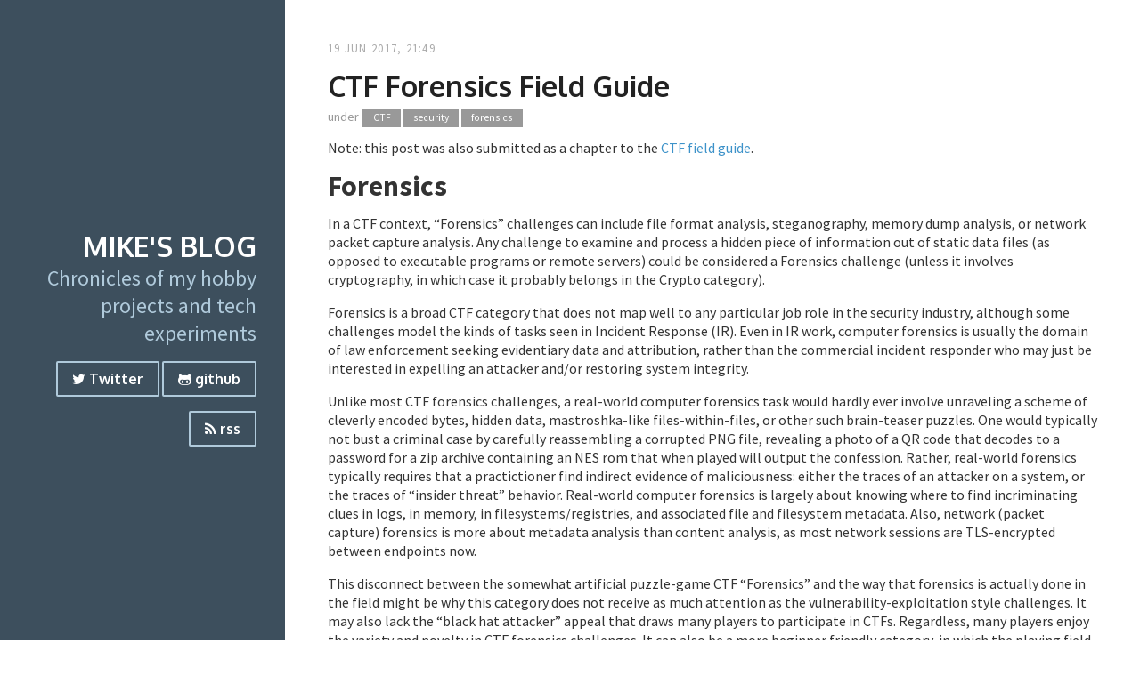

--- FILE ---
content_type: text/html; charset=utf-8
request_url: https://michael-myers.github.io/blog/categories/security/
body_size: 26501
content:
<!doctype html>
<html lang="en">
<head>
    <meta charset="utf-8">
    <meta name="viewport" content="width=device-width, initial-scale=1.0">
    <title>Security &middot; Mike&#39;s Blog</title>

    <meta name="description" content="Chronicles of my hobby projects and tech experiments">

    <meta name="generator" content="Hugo 0.23" />
    <meta name="twitter:card" content="summary">
    
    <meta name="twitter:title" content="Security &middot; Mike&#39;s Blog">
    <meta name="twitter:description" content="Chronicles of my hobby projects and tech experiments">

    <meta property="og:type" content="article">
    <meta property="og:title" content="Security &middot; Mike&#39;s Blog">
    <meta property="og:description" content="Chronicles of my hobby projects and tech experiments">

    <link href='//fonts.googleapis.com/css?family=Source+Sans+Pro:400,700|Oxygen:400,700' rel='stylesheet' type='text/css'>
    <link rel="stylesheet" href="//cdnjs.cloudflare.com/ajax/libs/pure/0.6.0/pure-min.css">
    <link rel="stylesheet" href="//cdnjs.cloudflare.com/ajax/libs/pure/0.6.0/grids-responsive-min.css">

    <link rel="stylesheet" href="https://michael-myers.github.io/blog/css/all.min.css">
    <link href="//maxcdn.bootstrapcdn.com/font-awesome/4.3.0/css/font-awesome.min.css" rel="stylesheet">

    <link rel="alternate" type="application/rss+xml" title="Mike&#39;s Blog" href="https://michael-myers.github.io/blog/index.xml" />
</head>
<body>


<div id="layout" class="pure-g">
    <div class="sidebar pure-u-1 pure-u-md-1-4">
    <div class="header">
        <hgroup>
            <h1 class="brand-title"><a href="https://michael-myers.github.io/blog">Mike&#39;s Blog</a></h1>
            <h2 class="brand-tagline"> Chronicles of my hobby projects and tech experiments </h2>
        </hgroup>

        <nav class="nav">
            <ul class="nav-list">
                
                <li class="nav-item">
                    <a class="pure-button" href="https://twitter.com/fristle"><i class="fa fa-twitter"></i> Twitter</a>
                </li>
                
                
                <li class="nav-item">
                    <a class="pure-button" href="https://github.com/michael-myers "><i class="fa fa-github-alt"></i> github</a>
                </li>
                
                <li class="nav-item">
                    <a class="pure-button" href="https://michael-myers.github.io/blog/index.xml"><i class="fa fa-rss"></i> rss</a>
                </li>
            </ul>
        </nav>
    </div>
</div>


    <div class="content pure-u-1 pure-u-md-3-4">
        <div>
            
            <div class="posts">
                
                <h1 class="content-subhead">19 Jun 2017, 21:49</h1>
                <section class="post">
                    <header class="post-header">

                        <a href="https://michael-myers.github.io/blog/post/ctf-forensics-field-guide/" class="post-title">CTF Forensics Field Guide</a>

                        <p class="post-meta">
                            
                            
                                under 
                                
                                <a class="post-category post-category-CTF" href="https://michael-myers.github.io/blog/categories/ctf">CTF</a><a class="post-category post-category-security" href="https://michael-myers.github.io/blog/categories/security">security</a><a class="post-category post-category-forensics" href="https://michael-myers.github.io/blog/categories/forensics">forensics</a>
                            
                        </p>
                    </header>

                    <div class="post-description">
                        

<p>Note: this post was also submitted as a chapter to the <a href="https://trailofbits.github.io/ctf/">CTF field guide</a>.</p>

<h1 id="forensics">Forensics</h1>

<p>In a CTF context, &ldquo;Forensics&rdquo; challenges can include file format analysis, steganography, memory dump analysis, or network packet capture analysis. Any challenge to examine and process a hidden piece of information out of static data files (as opposed to executable programs or remote servers) could be considered a Forensics challenge (unless it involves cryptography, in which case it probably belongs in the Crypto category).</p>

<p>Forensics is a broad CTF category that does not map well to any particular job role in the security industry, although some challenges model the kinds of tasks seen in Incident Response (IR). Even in IR work, computer forensics is usually the domain of law enforcement seeking evidentiary data and attribution, rather than the commercial incident responder who may just be interested in expelling an attacker and/or restoring system integrity.</p>

<p>Unlike most CTF forensics challenges, a real-world computer forensics task would hardly ever involve unraveling a scheme of cleverly encoded bytes, hidden data, mastroshka-like files-within-files, or other such brain-teaser puzzles. One would typically not bust a criminal case by carefully reassembling a corrupted PNG file, revealing a photo of a QR code that decodes to a password for a zip archive containing an NES rom that when played will output the confession. Rather, real-world forensics typically requires that a practictioner find indirect evidence of maliciousness: either the traces of an attacker on a system, or the traces of &ldquo;insider threat&rdquo; behavior. Real-world computer forensics is largely about knowing where to find incriminating clues in logs, in memory, in filesystems/registries, and associated file and filesystem metadata. Also, network (packet capture) forensics is more about metadata analysis than content analysis, as most network sessions are TLS-encrypted between endpoints now.</p>

<p>This disconnect between the somewhat artificial puzzle-game CTF &ldquo;Forensics&rdquo; and the way that forensics is actually done in the field might be why this category does not receive as much attention as the vulnerability-exploitation style challenges. It may also lack the &ldquo;black hat attacker&rdquo; appeal that draws many players to participate in CTFs. Regardless, many players enjoy the variety and novelty in CTF forensics challenges. It can also be a more beginner friendly category, in which the playing field is evened out by the fact that there are no $5,000 professional tools like IDA Pro Ultimate Edition with Hex-Rays Decompiler that would give a huge advantage to some players but not others, as is the case with executable analysis challenges.</p>

<h2 id="requisite-skills">Requisite Skills</h2>

<p>For solving forensics CTF challenges, the three most useful abilities are probably:</p>

<ul>
<li>Knowing a scripting language (e.g., Python)</li>
<li>Knowing how to manipulate binary data (byte-level manipulations) in that language</li>
<li>Recognizing formats, protocols, structures, and encodings</li>
</ul>

<p>The first and second you can learn and practice outside of a CTF, but the third may only come from experience. Hopefully with this document, you can at least get a good headstart.</p>

<p>And of course, like most CTF play, the ideal environment is a Linux system with – occasionally – Windows in a VM. MacOS is not a bad environment to substitute for Linux, if you can accept that some open-source tools may not install or compile correctly.</p>

<h2 id="manipulating-binary-data-in-python">Manipulating Binary Data in Python</h2>

<p>Assuming you have already picked up some Python programming, you still may not know how to effectively work with binary data. Low-level languages like C might be more naturally suited for this task, but Python&rsquo;s many useful packages from the open-source community outweigh its learning curve for working with binary data.</p>

<p>Here are some examples of working with binary data in Python.</p>

<p>Writing or reading a file in binary mode:</p>

<pre><code class="language-python">f = open('Reverseit', &quot;rb&quot;)
s = f.read()
f.close()
f = open('ItsReversed', &quot;wb&quot;)
f.write(s[::-1])
f.close()
</code></pre>

<p>The <a href="http://infohost.nmt.edu/tcc/help/pubs/python/web/bytearray-type.html">bytearray</a> type is a mutable sequence of bytes, and is available in both Python 2 and 3:</p>

<pre><code class="language-python">&gt;&gt;&gt; s = bytearray(b&quot;Hello World&quot;)
&gt;&gt;&gt; for c in s: print(c)
...
72
101
108
108
111
32
87
111
114
108
100
</code></pre>

<p>You can also define a bytearray from hexidecimal representation Unicode strings:</p>

<pre><code class="language-python">&gt;&gt;&gt; example2 = bytearray.fromhex(u'00 ff')
&gt;&gt;&gt; example2
bytearray(b'\x00\xff')
&gt;&gt;&gt; example2[1]
255
</code></pre>

<p>The bytearray type has most of the same convenient methods as a Python <code>str</code> or <code>list</code>: split(), insert(), reverse(), extend(), pop(), remove(), etc.</p>

<p>Reading a file into a bytearray for processing:</p>

<pre><code class="language-python">data = bytearray(open('challenge.png', 'rb').read())
</code></pre>

<h2 id="common-forensics-concepts-and-tools">Common Forensics Concepts and Tools</h2>

<p>What follows is a high-level overview of some of the common concepts in forensics CTF challenges, and some recommended tools for performing common tasks.</p>

<h3 id="file-format-identification-and-magic-bytes">File format identification (and &ldquo;magic bytes&rdquo;)</h3>

<p>Almost every forensics challenge will involve a file, usually without any context that would give you a guess as to what the file is. Filetypes, as a concept for users, have historically been indicated either with filetype extensions (e.g., readme.md for MarkDown), MIME types (as on the web, with Content-Type headers), or with metadata stored in the filesystem (as with the <code>mdls</code> command in MacOS). In a CTF, part of the game is to identify the file ourselves, using a heuristic approach.</p>

<p>The traditional heuristic for identifying filetypes on UNIX is <code>libmagic</code>, which is a library for identifying so-called &ldquo;magic numbers&rdquo; or &ldquo;magic bytes,&rdquo; the unique identifying marker bytes in filetype headers. The <code>libmagic</code> libary is the basis for the <code>file</code> command.</p>

<pre><code class="language-sh">$ file screenshot.png 
screenshot.png: PNG image data, 1920 x 1080, 8-bit/color RGBA, non-interlaced
</code></pre>

<p>Keep in mind that heuristics, and tools that employ them, can be easily fooled. Because it is a CTF, you may be presented with a file that has been intentionally crafted to mislead <code>file</code>. Also, if a file contains another file embedded somewhere inside it, the <code>file</code> command is only going to identify the containing filetype. In scenarios such as these you may need to examine the file content more closely.</p>

<p><a href="http://mark0.net/soft-trid-e.html">TrID</a> is a more sophisticated version of <code>file</code>. Although it&rsquo;s closed-source, it&rsquo;s free and works across platforms. It also uses an identification heuristic, but with certainty percentages. Its advantage is its larger set of known filetypes that include a lot of proprietary and obscure formats seen in the real world.</p>

<h3 id="file-carving">File carving</h3>

<p>Files-within-files is a common trope in forensics CTF challenges, and also in embedded systems&rsquo; firmware where primitive or flat filesystems are common. The term for identifying a file embedded in another file and extracting it is &ldquo;file carving.&rdquo; One of the best tools for this task is the firmware analysis tool <a href="https://github.com/devttys0/binwalk">binwalk</a>.</p>

<p><a href="https://github.com/sleuthkit/scalpel">scalpel</a>, now a part of SleuthKit (discussed further under <a href="###Filesystems">Filesystems</a>) is another tool for file-carving, formerly known as Foremost.</p>

<p>To manually extract a sub-section of a file (from a known offset to a known offset), you can use the <code>dd</code> command. Many hex-editors also offer the ability to copy bytes and paste them as a new file, so you don&rsquo;t need to study the offsets.</p>

<p>Example of file-carving with <code>dd</code> from an file-offset of 1335205 for a length of 40668937 bytes:</p>

<pre><code class="language-sh">$ dd if=./file_with_a_file_in_it.xxx of=./extracted_file.xxx bs=1 skip=1335205 count=40668937
</code></pre>

<p>Although the above tools should suffice, in some cases you may need to programmatically extract a sub-section of a file using Python, using things like Python&rsquo;s re or regex modules to identify magic bytes, and the zlib module to extract zlib streams.</p>

<h3 id="initial-analysis">Initial analysis</h3>

<p>At first you may not have any leads, and need to explore the challenge file at a high-level for a clue toward what to look at next. Some of the useful commands to know are <code>strings</code> to search for all plain-text strings in the file, <code>grep</code> to search for particular strings, <a href="https://github.com/tmbinc/bgrep"><code>bgrep</code></a> to search for non-text data patterns, and <code>hexdump</code>.</p>

<p>Example of using strings to find ASCII strings, with file offsets:</p>

<pre><code class="language-sh">$ strings -o screenshot.png
     12 IHDR
     36 $iCCPICC Profile
     88 U2EI4HB
...
     767787 IEND
</code></pre>

<p>Unicode strings, if they are UTF-8, might show up in the search for ASCII strings. But to search for other encodings, see the documentation for the <code>-e</code> flag. Beware the many encoding pitfalls of <code>strings</code>: some caution against its use in forensics at all, but for simple tasks it still has its place.</p>

<p>Example of searching for the PNG magic bytes in a PNG file:</p>

<pre><code class="language-sh">$ bgrep 89504e47 screenshot.png 
screenshot.png: 00000000
</code></pre>

<p>Example of using <code>hexdump</code>:</p>

<pre><code class="language-sh">$ hexdump -C screenshot.png | less
00000000  89 50 4e 47 0d 0a 1a 0a  00 00 00 0d 49 48 44 52  |.PNG........IHDR|
00000010  00 00 05 ca 00 00 02 88  08 06 00 00 00 40 3d c9  |.............@=.|
00000020  a4 00 00 18 24 69 43 43  50 49 43 43 20 50 72 6f  |....$iCCPICC Pro|
00000030  66 69 6c 65 00 00 58 85  95 79 09 38 55 5d f8 ef  |file..X..y.8U]..|
00000040  da 67 9f c9 71 0c c7 41  e6 79 9e 87 0c 99 e7 39  |.g..q..A.y.....9|
:
</code></pre>

<p>The advantage of <code>hexdump</code> is not that it is the best hex-editor (it&rsquo;s not), but that you can pipe output of other commands directly into hexdump, and/or pipe its output to grep, or format its output using format strings.</p>

<p>Example of using <code>hexdump</code> format strings to output the first 50 bytes of a file as a series of 64-bit integers in hex:</p>

<pre><code class="language-sh">$ hexdump -n 50 -e '&quot;0x%08x &quot;' screenshot.png
0x474e5089 0x0a1a0a0d 0x0d000000 0x52444849 0xca050000 0x88020000 0x00000608 0xc93d4000 0x180000a4 0x43436924 0x43434950 0x6f725020 0x00006966
</code></pre>

<p><a href="http://www.commandlinefu.com/commands/using/hexdump">Other uses of the hexdump command.</a></p>

<h3 id="binary-as-text-encodings">Binary-as-text encodings</h3>

<p>Binary is 1&rsquo;s and 0&rsquo;s, but often is transmitted as text. It would be wasteful to transmit actual sequences of 101010101, so the data is first encoded using one of a variety of methods. This is what is referred to as <a href="https://en.wikipedia.org/wiki/Binary-to-text_encoding">binary-to-text encoding</a>, a popular trope in CTF challenges. When doing a <code>strings</code> analysis of a file as discussed above, you may uncover this binary data encoded as text strings.</p>

<p>We mentioned that to excel at forensics CTF challenges, it is important to be able to recognize encodings. Some can be identifed at a glance, such as <a href="https://en.wikipedia.org/wiki/Base64">Base64</a> encoded content, identifiable by its alphanumeric charset and its &ldquo;=&rdquo; padding suffix (when present). There are many <a href="https://www.base64decode.org">Base64 encoder/decoders</a> online, or you can use the <code>base64</code> command:</p>

<pre><code class="language-sh">$ echo aGVsbG8gd29ybGQh | base64 -D
hello world!
</code></pre>

<p>ASCII-encoded hexadecimal is also identifiable by its charset (0-9, A-F). ASCII characters themselves occupy a certain range of bytes (0x00 through 0x7f, see <code>man ascii</code>), so if you are examining a file and find a string like <code>68 65 6c 6c 6f 20 77 6f 72 6c 64 21</code>, it&rsquo;s important to notice the preponderance of 0x60&rsquo;s here: this is ASCII. Technically, it&rsquo;s text (&ldquo;hello world!&rdquo;) encoded as ASCII (binary) encoded as hexadecimal (text again). Confused yet? 😉</p>

<p>There are <a href="http://www.yellowpipe.com/yis/tools/encrypter/index.php">several sites</a> that provide online encoder-decoders for a variety of encodings. For a more local converter, try the <code>xxd</code> command.</p>

<p>Example of using <code>xxd</code> to do text-as-ascii-to-hex encoding:</p>

<pre><code class="language-sh">$ echo hello world\! | xxd -p
68656c6c6f20776f726c64210a
</code></pre>

<h2 id="common-file-formats">Common File formats</h2>

<p>We&rsquo;ve discussed the fundamental concepts and the tools for the more generic forensics tasks. Now, we&rsquo;ll discuss more specific categories of forensics challenges, and the recommended tools for analyzing challenges in each category.</p>

<p>It would be impossible to prepare for every possible data format, but there are some that are especially popular in CTFs. If you were prepared with tools for analyzing the following, you would be prepared for the majority of Forensics challenges:</p>

<ul>
<li>Archive files (ZIP, TGZ)</li>
<li>Image file formats (JPG, GIF, BMP, PNG)</li>
<li>Filesystem images (especially EXT4)</li>
<li>Packet captures (PCAP, PCAPNG)</li>
<li>Memory dumps</li>
<li>PDF</li>
<li>Video (especially MP4) or Audio (especially WAV, MP3)</li>
<li>Microsoft&rsquo;s Office formats (RTF, OLE, OOXML)</li>
</ul>

<p>Some of the harder CTF challenges pride themselves on requiring players to analyze an especially obscure format for which no publicly available tools exist. You will need to learn to quickly locate documentation and tools for unfamiliar formats. Many file formats are well-described in the public documentation you can find with a web search, but having some familiarity with the file format specifications will also help, so we include links to those here.</p>

<p>When analyzing file formats, a file-format-aware (a.k.a. templated) hex-editor like <a href="http://www.sweetscape.com/010editor/">010 Editor</a> is invaluable. An open-source alternative has emerged called <a href="http://kaitai.io">Kaitai</a>. Additionally, a lesser-known feature of <a href="https://wiki.wireshark.org/FrontPage">the Wireshark network protocol analyzer</a> is <a href="https://wiki.wireshark.org/MediaTypesFamily">its ability to analyze certain media file formats like GIF, JPG, and PNG</a>. All of these tools, however, are made to analyze non-corrupted and well-formatted files. Many CTF challenges task you with reconstructing a file based on missing or zeroed-out format fields, etc.</p>

<p>You also ought to check out the wonderful <a href="https://github.com/corkami/pics/tree/master/binary">file-formats illustrated visually</a> by Ange Albertini.</p>

<h3 id="archive-files">Archive files</h3>

<p>Most CTF challenges are contained in a zip, 7z, rar, tar or tgz file, but only in a forensics challenge will the archive container file be a part of the challenge itself. Usually the goal here is to extract a file from a damaged archive, or find data embedded somewhere in an unused field (a common forensics challenge). Zip is the most common in the real world, and the most common in CTFs.</p>

<p>There are a handful of command-line tools for zip files that will be useful to know about.</p>

<ul>
<li><code>unzip</code> will often output helpful information on why a zip will not decompress.</li>
<li><code>zipdetails -v</code> will provide in-depth information on the values present in the various fields of the format.</li>
<li><code>zipinfo</code> lists information about the zip file&rsquo;s contents, without extracting it.</li>
<li><code>zip -F input.zip --out output.zip</code> and <code>zip -FF input.zip --out output.zip</code> attempt to repair a corrupted zip file.</li>
<li><a href="https://github.com/hyc/fcrackzip">fcrackzip</a> brute-force guesses a zip password (for passwords &lt;7 characters or so).</li>
</ul>

<p><a href="https://pkware.cachefly.net/webdocs/casestudies/APPNOTE.TXT">Zip file format specification</a></p>

<p>One important security-related note about password-protected zip files is that they do not encrypt the filenames and original file sizes of the compressed files they contain, unlike password-protected RAR or 7z files.</p>

<p>Another note about zip cracking is that if you have an unencrypted/uncompressed copy of any one of the files that is compressed in the encrypted zip, you can perform a &ldquo;plaintext attack&rdquo; and crack the zip, as <a href="https://www.hackthis.co.uk/articles/known-plaintext-attack-cracking-zip-files">detailed here</a>, and explained in <a href="https://www.cs.auckland.ac.nz/~mike/zipattacks.pdf">this paper</a>. The newer scheme for password-protecting zip files (with AES-256, rather than &ldquo;ZipCrypto&rdquo;) does not have this weakness.</p>

<h3 id="image-file-format-analysis">Image file format analysis</h3>

<p>CTFs are supposed to be fun, and image files are good for containing hacker memes, so of course image files often appear in CTF challenges. Image file formats are complex and can be abused in many ways that make for interesting analysis puzzles involving metadata fields, lossy and lossless compression, checksums, steganography, or visual data encoding schemes.</p>

<p>The easy initial analysis step is to check an image file&rsquo;s metadata fields with <a href="http://www.sno.phy.queensu.ca/~phil/exiftool/">exiftool</a>. If an image file has been abused for a CTF, its EXIF might identify the original image dimensions, camera type, embedded thumbnail image, comments and copyright strings, GPS location coordinates, etc. There might be a gold mine of metadata, or there might be almost nothing. It&rsquo;s worth a look.</p>

<p>Example of exiftool output, truncated:</p>

<pre><code class="language-sh">$ exiftool screenshot.png 
ExifTool Version Number         : 10.53
File Name                       : screenshot.png
Directory                       : .
File Size                       : 750 kB
File Modification Date/Time     : 2017:06:13 22:34:05-04:00
File Access Date/Time           : 2017:06:17 13:19:58-04:00
File Inode Change Date/Time     : 2017:06:13 22:34:05-04:00
File Permissions                : rw-r--r--
File Type                       : PNG
File Type Extension             : png
MIME Type                       : image/png
Image Width                     : 1482
Image Height                    : 648
Bit Depth                       : 8
Color Type                      : RGB with Alpha
Compression                     : Deflate/Inflate
...
Primary Platform                : Apple Computer Inc.
CMM Flags                       : Not Embedded, Independent
Device Manufacturer             : APPL
Device Model                    : 
...
Exif Image Width                : 1482
Exif Image Height               : 648
Image Size                      : 1482x648
Megapixels                      : 0.960
</code></pre>

<p>PNG files, in particular, are popular in CTF challenges, probably for their lossless compression suitable for hiding non-visual data in the image. PNG files can be dissected in Wireshark. To verify correcteness or attempt to repair corrupted PNGs you can use <a href="http://libpng.org/pub/png/apps/pngcheck.html">pngcheck</a>. If you need to dig into PNG a little deeper, the <a href="http://www.stillhq.com/pngtools/">pngtools</a> package might be useful.</p>

<p><a href="https://en.wikipedia.org/wiki/Steganography">Steganography</a>, the practice of concealing some amount of secret data within an unrelated data as its vessel (a.k.a. the &ldquo;cover text&rdquo;), is extraordinarily rare in the real world (made effectively obsolete by strong cryptography), but is another popular trope in CTF forensics challenges. Steganography could be implemented using any kind of data as the &ldquo;cover text,&rdquo; but media file formats are ideal because they tolerate a certain amount of unnoticeable data loss (the same characteristic that makes lossy compression schemes possible). The difficulty with steganography is that extracting the hidden message requires not only a detection that steganography has been used, but also the exact <a href="https://en.wikipedia.org/wiki/Steganography_tools#Tools_comparison">steganographic tool</a> used to embed it. Given a challenge file, if we suspect steganography, we must do at least a little guessing to check if it&rsquo;s present. <a href="http://www.caesum.com/handbook/Stegsolve.jar">Stegsolve (JAR download link)</a> is often used to apply various steganography techniques to image files in an attempt to detect and extract hidden data. You may also try <a href="https://github.com/zed-0xff/zsteg">zsteg</a>.</p>

<p><a href="https://www.gimp.org">Gimp</a> provides the ability to alter various aspects of the visual data of an image file. CTF challenge authors have historically used altered Hue/Saturation/Luminance values or color channels to hide a secret message. Gimp is also good for confirming whether something really <em>is</em> an image file: for instance, when you believe you have recovered image data from a display buffer in a memory dump or elsewhere, but you lack the image file header that specifies pixel format, image height and width and so on. Open your mystery data as &ldquo;raw image data&rdquo; in Gimp and experiment with different settings.</p>

<p>The <a href="http://www.imagemagick.org/script/index.php">ImageMagick toolset</a> can be incorporated into scripts and enable you to quickly <code>identify</code>, resize, crop, modify, <code>convert</code>, and otherwise manipulate image files.  It can also find the visual and data difference between two seemingly identical images with its <code>compare</code> tool.</p>

<p>If you are writing a custom image file format parser, import the <a href="http://pythonware.com/products/pil/">Python Image Library (PIL) aka Pillow</a>. It enables you to extract frames from animated GIFs or even individual pixels from a JPG – it has native support for most major image file formats.</p>

<p>If working with QR codes (2D barcodes), also check out the qrtools module for Python. You can decode an image of a QR code with less than 5 lines of Python. Of course, if you just need to decode one QR code, any smartphone will do.</p>

<h3 id="filesystems-analysis">Filesystems analysis</h3>

<p>Occasionally, a CTF forensics challenge consists of a full disk image, and the player needs to have a strategy for finding a needle (the flag) in this haystack of data. Triage, in computer forensics, refers to the ability to quickly narrow down what to look at. Without a strategy, the only option is looking at everything, which is time-prohibitive (not to mention exhausting).</p>

<p>Example of mounting a CD-ROM filesystem image:</p>

<pre><code class="language-sh">mkdir /mnt/challenge
mount -t iso9660 challengefile /mnt/challenge
</code></pre>

<p>Once you have mounted the filesystem, the <code>tree</code> command is not bad for a quick look at the directory structure to see if anything sticks out to you for further analysis.</p>

<p>You may not be looking for a file in the visible filesystem at all, but rather a hidden volume, unallocated space (disk space that is not a part of any partition), a deleted file, or a non-file filesystem structure like an <a href="NTFS" title="alternate data stream">http://www.nirsoft.net/utils/alternate_data_streams.html</a>. For EXT3 and EXT4 filesystems, you can attempt to find deleted files with <a href="http://extundelete.sourceforge.net">extundelete</a>. For everything else, there&rsquo;s <a href="http://www.cgsecurity.org/wiki/TestDisk">TestDisk</a>: recover missing partition tables, fix corrupted ones, undelete files on FAT or NTFS, etc.</p>

<p><a href="http://www.sleuthkit.org/sleuthkit/">The Sleuth Kit</a> and its accompanying web-based user interface, &ldquo;Autopsy,&rdquo; is a powerful open-source toolkit for filesystem analysis. It&rsquo;s a bit geared toward law-enforcement tasks, but can be helpful for tasks like searching for a keyword across the entire disk image, or looking at the unallocated space.</p>

<p>Embedded device filesystems are a unique category of their own. Made for fixed-function low-resource environments, they can be compressed, single-file, or read-only. <a href="https://en.wikipedia.org/wiki/SquashFS">Squashfs</a> is one popular implementation of an embedded device filesystem. For images of embedded devices, you&rsquo;re better off analyzing them with <a href="https://code.google.com/archive/p/firmware-mod-kit/">firmware-mod-kit</a> or <a href="https://github.com/devttys0/binwalk">binwalk</a>.</p>

<h3 id="packet-capture-pcap-file-analysis">Packet Capture (PCAP) file analysis</h3>

<p>Network traffic is stored and captured in a PCAP file (Packet capture), with a program like <code>tcpdump</code> or <a href="https://www.wireshark.org">Wireshark</a> (both based on <code>libpcap</code>). A popular CTF challenge is to provide a PCAP file representing some network traffic and challenge the player to recover/reconstitute a transferred file or transmitted secret. Complicating matters, the packets of interest are usually in an ocean of unrelated traffic, so analysis triage and filtering the data is also a job for the player.</p>

<p>For initial analysis, take a high-level view of the packets with Wireshark&rsquo;s statistics or conversations view, or its <a href="https://www.wireshark.org/docs/man-pages/capinfos.html">capinfos</a> command. Wireshark, and its command-line version <code>tshark</code>, both support the concept of using &ldquo;filters,&rdquo; which, if you master the syntax, can quickly reduce the scope of your analysis. There is also an online service called <a href="https://www.packettotal.com/">PacketTotal</a> where you can submit PCAP files up to 50MB, and graphically display some timelines of connections, and SSL metadata on the secure connections. Plus it will highlight file transfers and show you any &ldquo;suspicious&rdquo; activity. If you already know what you&rsquo;re searching for, you can do <code>grep</code>-style searching through packets using <a href="https://en.wikipedia.org/wiki/Ngrep"><code>ngrep</code></a>.</p>

<p>Just as &ldquo;file carving&rdquo; refers to the identification and extraction of files embedded within files, &ldquo;packet carving&rdquo; is a term sometimes used to describe the extraction of files from a packet capture. There are expensive commercial tools for recovering files from captured packets, but one open-source alternative is the <a href="http://www.xplico.org">Xplico framework</a>. Wireshark also has an &ldquo;Export Objects&rdquo; feature to extract data from the capture (e.g., File -&gt; Export Objects -&gt; HTTP -&gt; Save all). Beyond that, you can try tcpxtract, <a href="http://www.netresec.com/?page=NetworkMiner">Network Miner</a>, <a href="http://foremost.sourceforge.net">Foremost</a>, or <a href="https://www.snort.org">Snort</a>.</p>

<p>If you want to write your own scripts to process PCAP files directly, the <a href="https://dpkt.readthedocs.io/en/latest/">dpkt Python package for pcap manipulation</a> is recommended. You could also interface Wireshark from your Python using <a href="http://wirepy.readthedocs.io">Wirepy</a>.</p>

<p>If trying to repair a damaged PCAP file, there is an <a href="http://f00l.de/hacking/pcapfix.php">online service for repairing PCAP files</a> called PCAPfix.</p>

<p>A note about PCAP vs PCAPNG: there are two versions of the PCAP file format; PCAPNG is newer and not supported by all tools. You may need to convert a file from PCAPNG to PCAP using Wireshark or another compatible tool, in order to work with it in some other tools.</p>

<h3 id="memory-dump-analysis">Memory dump analysis</h3>

<p>For years, computer forensics was synonymous with filesystem forensics, but as attackers became more sophisticated, they started to avoid the disk. Also, a snapshot of memory often contains context and clues that are impossible to find on disk because they only exist at runtime (operational configurations, remote-exploit shellcode, passwords and encryption keys, etc). So memory snapshot / memory dump forensics has become a popular practice in incident response. In a CTF, you might find a challenge that provides a memory dump image, and tasks you with locating and extracting a secret or a file from within it.</p>

<p>The premiere open-source framework for memory dump analysis is <a href="http://www.volatilityfoundation.org">Volatility</a>. Volatility is a Python script for parsing memory dumps that were gathered with an external tool (or a VMware memory image gathered by pausing the VM). So, given the memory dump file and the relevant &ldquo;profile&rdquo; (the OS from which the dump was gathered), Volatility can start identifying the structures in the data: running processes, passwords, etc. It is also extensible using plugins for extracting various types of artifact.</p>

<p><a href="http://jamaaldev.blogspot.com/2013/07/ethscan-volatility-memory-forensics.html?m=1">Ethscan</a> is made to find data in a memory dump that looks like network packets, and then extract it into a pcap file for viewing in Wireshark. There are plugins for extracting <a href="http://blog.superponible.com/2014/08/31/volatility-plugin-sqlite-helper/">SQL databases</a>, <a href="http://blog.superponible.com/2014/08/31/volatility-plugin-chrome-history/">Chrome history</a>, <a href="http://blog.superponible.com/2014/08/31/volatility-plugin-firefox-history/">Firefox history</a> and much more.</p>

<h3 id="pdf-file-analysis">PDF file analysis</h3>

<p>PDF is an extremely complicated document file format, with enough tricks and hiding places <a href="https://www.sultanik.com/pocorgtfo/">to write about for years</a>. This also makes it popular for CTF forensics challenges. The NSA wrote a guide to these hiding places in 2008 titled &ldquo;Hidden Data and Metadata in Adobe PDF Files: Publication Risks and Countermeasures.&rdquo; It&rsquo;s no longer available at its original URL, but you can <a href="http://www.itsecure.hu/library/file/Biztonsági%20útmutatók/Alkalmazások/Hidden%20Data%20and%20Metadata%20in%20Adobe%20PDF%20Files.pdf">find a copy here</a>. Ange Albertini also keeps a wiki on GitHub of <a href="https://github.com/corkami/docs/blob/master/PDF/PDF.md">PDF file format tricks</a>.</p>

<p>The PDF format is partially plain-text, like HTML, but with many binary &ldquo;objects&rdquo; in the contents. Didier Stevens has written <a href="https://blog.didierstevens.com/2008/04/09/quickpost-about-the-physical-and-logical-structure-of-pdf-files/">good introductory material</a> about the format. The binary objects can be compressed or even encrypted data, and include content in scripting languages like JavaScript or Flash. To display the structure of a PDF, you can either browse it with a text editor, or open it with a PDF-aware file-format editor like Origami.</p>

<p><a href="https://github.com/qpdf/qpdf">qpdf</a> is one tool that can be useful for exploring a PDF and transforming or extracting information from it. Another is a framework in Ruby called <a href="https://github.com/mobmewireless/origami-pdf">Origami</a>.</p>

<p>When exploring PDF content for hidden data, some of the hiding places to check include:</p>

<ul>
<li>non-visible layers</li>
<li>Adobe&rsquo;s metadata format &ldquo;XMP&rdquo;</li>
<li>the &ldquo;incremental generation&rdquo; feature of PDF wherein a previous version is retained but not visible to the user</li>
<li>white text on a white background</li>
<li>text behind images</li>
<li>an image behind an overlapping image</li>
<li>non-displayed comments</li>
</ul>

<p>There are also several Python packages for working with the PDF file format, like <a href="https://github.com/jesparza/peepdf">PeepDF</a>, that enable you to write your own parsing scripts.</p>

<h3 id="video-and-audio-file-analysis">Video and Audio file analysis</h3>

<p>Like image file formats, audio and video file trickery is a common theme in CTF forensics challenges not because hacking or data hiding ever happens this way in the real world, but just because audio and video is fun. As with image file formats, stegonagraphy might be used to embed a secret message in the content data, and again you should know to check the file metadata areas for clues. Your first step should be to take a look with the <a href="https://mediaarea.net/en/MediaInfo">mediainfo</a> tool (or <code>exiftool</code>) and identify the content type and look at its metadata.</p>

<p><a href="http://www.audacityteam.org/">Audacity</a> is the premiere open-source audio file and waveform-viewing tool, and CTF challenge authors love to encode text into audio waveforms, which you can see using the spectogram view (although a specialized tool called <a href="http://www.sonicvisualiser.org">Sonic Visualiser</a> is better for this task in particular). Audacity can also enable you to slow down, reverse, and do other manipulations that might reveal a hidden message if you suspect there is one (if you can hear garbled audio, interference, or static). <a href="http://sox.sourceforge.net">Sox</a> is another useful command-line tool for converting and manipulating audio files.</p>

<p>It&rsquo;s also common to check least-significant-bits (LSB) for a secret message. Most audio and video media formats use discrete (fixed-size) &ldquo;chunks&rdquo; so that they can be streamed; the LSBs of those chunks are a common place to smuggle some data without visibly affecting the file.</p>

<p>Other times, a message might be encoded into the audio as <a href="http://dialabc.com/sound/detect/index.html">DTMF tones</a> or morse code. For these, try working with <a href="http://tools.kali.org/wireless-attacks/multimon-ng">multimon-ng</a> to decode them.</p>

<p>Video file formats are really container formats, that contain separate streams of both audio and video that are multiplexed together for playback. For analyzing and manipulating video file formats, <a href="http://ffmpeg.org">ffmpeg</a> is recommended. <code>ffmpeg -i</code> gives initial analysis of the file content. It can also de-multiplex or playback the content streams. The power of ffmpeg is exposed to Python using <a href="http://ffmpy.readthedocs.io/en/latest/examples.html">ffmpy</a>.</p>

<h3 id="office-file-analysis">Office file analysis</h3>

<p>Microsoft has created dozens of office document file formats, many of which are popular for the distribution of phishing attacks and malware because of their ability to include macros (VBA scripts). Microsoft Office document forensic analysis is not too different from PDF document forensics, and just as relevant to real-world incident response.</p>

<p>Broadly speaking, there are two generations of Office file format: the OLE formats (file extensions like RTF, DOC, XLS, PPT), and the &ldquo;Office Open XML&rdquo; formats (file extensions that include DOCX, XLSX, PPTX). Both formats are structured, compound file binary formats that enable Linked or Embedded content (Objects). OOXML files are actually zip file containers (see the section above on archive files), meaning that one of the easiest ways to check for hidden data is to simply <code>unzip</code> the document:</p>

<pre><code class="language-sh">$ unzip example.docx 
Archive:  example.docx
  inflating: [Content_Types].xml     
  inflating: _rels/.rels             
  inflating: word/_rels/document.xml.rels  
  inflating: word/document.xml       
  inflating: word/theme/theme1.xml   
 extracting: docProps/thumbnail.jpeg  
  inflating: word/comments.xml       
  inflating: word/settings.xml       
  inflating: word/fontTable.xml      
  inflating: word/styles.xml         
  inflating: word/stylesWithEffects.xml  
  inflating: docProps/app.xml        
  inflating: docProps/core.xml       
  inflating: word/webSettings.xml    
  inflating: word/numbering.xml
$ tree
.
├── [Content_Types].xml
├── _rels
├── docProps
│   ├── app.xml
│   ├── core.xml
│   └── thumbnail.jpeg
└── word
    ├── _rels
    │   └── document.xml.rels
    ├── comments.xml
    ├── document.xml
    ├── fontTable.xml
    ├── numbering.xml
    ├── settings.xml
    ├── styles.xml
    ├── stylesWithEffects.xml
    ├── theme
    │   └── theme1.xml
    └── webSettings.xml
</code></pre>

<p>As you can see, some of the structure is created by the file and folder hierarchy. The rest is specified inside the XML files. <a href="http://download.springer.com/static/pdf/713/chp%253A10.1007%252F978-3-642-23300-5_27.pdf?originUrl=http%3A%2F%2Flink.springer.com%2Fchapter%2F10.1007%2F978-3-642-23300-5_27&amp;token2=exp=1497911340~acl=%2Fstatic%2Fpdf%2F713%2Fchp%25253A10.1007%25252F978-3-642-23300-5_27.pdf%3ForiginUrl%3Dhttp%253A%252F%252Flink.springer.com%252Fchapter%252F10.1007%252F978-3-642-23300-5_27*~hmac=aca7e2655354b656ca7d699e8e68ceb19a95bcf64e1ac67354d8bca04146fd3d"><em>New Steganographic Techniques for the OOXML File Format</em>, 2011</a> details some ideas for data hiding techniques, but CTF challenge authors will always be coming up with new ones.</p>

<p>Once again, a Python toolset exists for the examination and analysis of OLE and OOXML documents: <a href="http://www.decalage.info/python/oletools">oletools</a>. For OOXML documents in particular, <a href="https://www.officedissector.com">OfficeDissector</a> is a very powerful analysis framework (and Python library). The latter includes a <a href="https://github.com/grierforensics/officedissector/blob/master/doc/html/_sources/txt/ANALYZING_OOXML.txt">quick guide to its usage</a>.</p>

<p>Sometimes the challenge is not to find hidden static data, but to analyze a VBA macro to determine its behavior. This is a more realistic scenario, and one that analysts in the field perform every day. The aforementioned dissector tools can indicate whether a macro is present, and probably extract it for you. A typical VBA macro in an Office document, on Windows, will download a PowerShell script to %TEMP% and attempt to execute it, in which case you now have a PowerShell script analysis task too. But malicious VBA macros are rarely complicated, since VBA is <a href="https://www.lastline.com/labsblog/party-like-its-1999-comeback-of-vba-malware-downloaders-part-3/">typically just used as a jumping-off platform to bootstrap code execution</a>. In the case where you do need to understand a complicated VBA macro, or if the macro is obfuscated and has an unpacker routine, you don&rsquo;t need to own a license to Microsoft Office to debug this. You can use <a href="http://libreoffice.org/">Libre Office</a>: <a href="http://www.debugpoint.com/2014/09/debugging-libreoffice-macro-basic-using-breakpoint-and-watch/">its interface</a> will be familiar to anyone who has debugged a program; you can set breakpoints and create watch variables and capture values after they have been unpacked but before whatever payload behavior has executed. You can even start a macro of a specific document from a command line:</p>

<pre><code class="language-sh">$ soffice path/to/test.docx macro://./standard.module1.mymacro
</code></pre>

                    </div>
                </section>
                
                <h1 class="content-subhead">27 Feb 2017, 13:06</h1>
                <section class="post">
                    <header class="post-header">

                        <a href="https://michael-myers.github.io/blog/post/a-tour-of-rust/" class="post-title">A Look at the Rust Programming Language</a>

                        <p class="post-meta">
                            
                            
                                under 
                                
                                <a class="post-category post-category-programming" href="https://michael-myers.github.io/blog/categories/programming">programming</a><a class="post-category post-category-rust" href="https://michael-myers.github.io/blog/categories/rust">rust</a><a class="post-category post-category-security" href="https://michael-myers.github.io/blog/categories/security">security</a>
                            
                        </p>
                    </header>

                    <div class="post-description">
                        

<h2 id="where-to-find-more-execution-performance">Where to Find More Execution Performance</h2>

<p>Moore&rsquo;s Law <a href="http://fortune.com/2017/01/05/intel-ces-2017-moore-law/">is just about done</a>. It once described a trend of transistor count doubling every 24 months (enabled by increasing the density of transistors by making them ever-smaller). Now:</p>

<blockquote>
<p>Between the introduction of 65 nm and 45 nm chips, about 23 months passed. To get from 45 nm to 32 nm took about 27 months, 28 months to go down from there to 22 nm and 30 months to shrink to the current 14 nm process. And that&rsquo;s where Intel has been stuck since September 2014.</p>
</blockquote>

<p>Intel <em>might</em> release 10nm scale chips in late 2017, which would mean that they worked 36-40 months in order to shrink from 14nm to 10nm scale. In other words, the most recent density doubling (the shrink from 22nm to 10nm), by the time it happens, will have taken over 5 years. The next doubling is likely to take at least that long, assuming the multiple breakthroughs required to do so can even be achieved. 10nm is already fairly close to the atomic scale: ~45 silicon <em>atoms</em> across (one atom: 0.22nm). One of the obstacles at this scale to be addressed is <a href="https://en.wikipedia.org/wiki/Quantum_tunnelling">quantum tunneling</a>, not that I pretend to understand it.</p>

<p>Of course, Moore&rsquo;s Law can be satisfied one other way without changing density, which is to simply use bigger and bigger processor dies. You may have seen charts showing that transistor <em>count</em> continues to increase on schedule with Moore&rsquo;s Law, but this is only true for dedicated GPUs and high-end server CPUs, which are already up against cost practicality limits due to these die sizes.</p>

<p>Even if we were still on track for Moore&rsquo;s Law, increasing transistor counts alone have <a href="https://cartesianproduct.wordpress.com/2013/04/15/the-end-of-dennard-scaling/">provided diminishing returns as of late</a>. Recent density increases have mainly just served to reduce power draw and to make more space on the CPU die dedicated to graphics rendering (an ideal parallelizable task). Tech being an optimistic culture makes it slow to acknowledge the obvious truth here: CPU <em>cores</em> aren&rsquo;t getting significantly faster. Unless your work is on a mobile device or can be delegated to a GPU or server farm, your only performance upgrades since 2010 have been I/O-related ones.</p>

<p>Granted, transistor density improvements have continued to increase CPU power efficiency. But I have a Intel &ldquo;Core i7&rdquo; (2.66 GHz i7-620M, 2-core) laptop that will turn 7 years old in a couple of months, and today&rsquo;s equivalent CPUs <em>still</em> offer only a marginal performance improvement for tasks that aren&rsquo;t 3D graphics. The equivalent CPU today, the Intel &ldquo;Core i7&rdquo; (2.7GHz i7-7500U, 2-core), has single-threaded performance only about 60% better than my CPU from 7 years ago. Not enough to make me throw out my old laptop.</p>

<p>All of this background is to make my point, which is that the next performance leap has to come from improved software, rather than relying on &ldquo;free&rdquo; improvements from new hardware. A few software methods for achieving a generational improvement in performance might be:</p>

<ul>
<li>Parallelism</li>
<li>Optimizing compilers</li>
<li>Moving tasks from interpreted languages back to compiled languages</li>
</ul>

<p>All of these things are already happening, but it&rsquo;s the last one that I&rsquo;m interested in most.</p>

<h2 id="parallelism">Parallelism</h2>

<p>Parallelism has brought great performance improvements in graphics, &ldquo;AI,&rdquo; and large data set processing (so-called &ldquo;Big Data&rdquo;), and is the reason why GPUs <a href="https://en.wikipedia.org/wiki/Transistor_count#GPUs">continue to march forward in transistor count</a> (although, again, check out those increasing die sizes; those are approaching their own limits of practicality). The problem with parallelism, though, is that while there are some workloads that are naturally suited to it, others aren&rsquo;t and never will be. Sometimes, computing Task B is dependent on the outcome of Task A, and there is just no way to split up Task A. Even when parts of a task <em>can</em> be parallelized, there are swiftly diminishing returns to adding more cores, as described <a href="https://en.wikipedia.org/wiki/Amdahl%27s_law">by Amdahl&rsquo;s Law</a>. What parallelized processing <em>does</em> scale well for <a href="https://en.wikipedia.org/wiki/Gustafson%27s_law">is large data sets</a>, although the home user is not typically handling large data sets, and won&rsquo;t directly benefit from this kind of parallelism.</p>

<h2 id="optimizing-compilers">Optimizing Compilers</h2>

<p>Here are <a href="https://cr.yp.to/talks/2015.04.16/slides-djb-20150416-a4.pdf">Daniel J Bernstein&rsquo;s 2015 slides</a> about the death of &ldquo;optimizing compilers,&rdquo; or rather, that despite all the hype about them, we are still manually tuning the performance critical portions of our programs. The optimizing compilers&rsquo; optimization of non-critical code portions is irrelevant, or at least not worth the effort put into optimizing compilers. It appears that a compiler to generically optimize any code as well as an expert human could, would require something like a <a href="https://en.wikipedia.org/wiki/Artificial_general_intelligence">general AI</a> with a full contextual understanding of the problem being solved by the code. Such a thing doesn&rsquo;t exist, and is not on the horizon.</p>

<h2 id="better-safer-compiled-languages">Better (Safer) Compiled Languages</h2>

<p>C and C++ never really left us, and neither have all of the inherent memory errors in code programmed in C and C++. That includes Java, whose runtime is still written in C. The Java runtime has been the source of many &ldquo;Java&rdquo; security issues over the years, to the point where the Java plug-in was effectively banned from all web browsers. Despite that, the rest of the browser is also written in C and C++, and just as prone to these problems. There hasn&rsquo;t been any viable alternative but to try to sandbox and privilege-reduce the browser, because any safer language is too slow.</p>

<p>The real cost of C and C++ &rsquo;s performance is their high maintenance burdens: coding in them means always opening up subtle concurrency errors, memory corruption bugs, and information leak vulnerabilities. This is why simply improving the C++ standard library and adding more and more features to the language has not altered its basic value proposition to developers, who have already fled to &ldquo;safe&rdquo; languages.</p>

<p>That&rsquo;s where the experimental language, Rust, comes in. It&rsquo;s a compiled systems programming language with performance on par with (<a href="http://benchmarksgame.alioth.debian.org/u64q/which-programs-are-fastest.html">or better than</a>) C++, but with compile-time restrictions on memory management and concurrency that should prevent entire classes of bugs. At some point in the next 5 years, I predict that we will see Rust (or something like it, whether it&rsquo;s <a href="https://en.wikipedia.org/wiki/Swift_(programming_language)">Swift</a> or some new really strict C++ compiler) slowly start replacing C/C++ wherever performance and security are both primary concerns. It&rsquo;s exciting to think that a well-designed compiled language could solve most of the reasons for the ~20-year flight away from native code programming.</p>

<p>Having played with Rust for a few days, I can say it will certainly not replace Python for <em>ease</em> of development, but it&rsquo;s a really interesting disruptor for anyone writing native code. Security researchers should also take notice.</p>

<h2 id="rust-programming-language">Rust Programming Language</h2>

<p>For what it&rsquo;s worth, Rust was the “Most Loved Programming Language of 2016 in the Stack Overflow Developer Survey.” It enforces memory management and safety at compile-time. Some memory safety features of the language include:</p>

<ul>
<li><p>Rust does not permit null pointers or dangling pointers. Since pointers are never NULL, you can always safely dereference a pointer.</p></li>

<li><p>There are no “void” pointers.</p></li>

<li><p>Pointers can not be downcast to a more specific type, only upcast to a more generic type. If generic data structures are needed, you use parameterized types/functions.</p></li>

<li><p>Variables can be allocated on the heap and are cleaned up without the need for “free” or “delete.”</p></li>

<li><p>Concurrent-access race conditions are impossible, because every piece of data is either:</p>

<ul>
<li>mutable (reference from a single &ldquo;owner&rdquo; at a time, owner re-assigned if needed) <strong><em>OR</em></strong></li>
<li>immutable (multiple references can exist)</li>
</ul></li>
</ul>

<p>(<em>there can be only one mutable reference, or an aribtrary number of immutable references to the same allocation, but never both</em> [credit: <a href="https://twitter.com/vitiral">@vitiral</a>])</p>

<p>If you just wanted a statically typed, compiled language with a modern standard library that is easy to extend, you could also choose Go. But Rust claims to be all of that, plus faster and safer. Rust will work in embedded devices and other spaces currently occupied by C/C++; Go will not. <a href="http://yager.io/programming/go.html">Some think Rust is just fundamentally better</a>, but I am not qualified to judge that.</p>

<h3 id="rust-and-parallelism">Rust and parallelism</h3>

<p>Rust makes parallelization an integral part of the language, with support for all of the necessary parallel programming primitives. Parallelized versions of various programming constructs can be swapped in without changing your existing code. This is possible because the Rust language forces the programmer to specify more about how data will be used, which prevents race conditions at runtime by turning them into errors at compile time, instead.</p>

<h3 id="concept-of-ownership-in-rust">Concept of &ldquo;Ownership&rdquo; in Rust</h3>

<p>The major innovation of the Rust language (inspired by a prior language, &ldquo;Cyclone&rdquo;) is that its compiler, in order to do memory management and prevent race conditions at compile time, tracks &ldquo;ownership&rdquo; of all variables in the code. Once a variable is used (like in a call to a function) it is considered to be passed to a new &ldquo;owner,&rdquo; and using it in a subsequent statement is illegal and would trigger a compiler error. If the developer&rsquo;s intention was to copy-on-use (&ldquo;clone&rdquo;), they must specify that in their code. For certain simple data types (integers, etc.), they are automatically copied-on-use without any explicit intent from the developer. Another aspect of ownership in Rust is that all variables are (what in C/C++ would be called) <code>const</code>, by default. In Rust, if you want a variable to be mutable, it has to be explicitly stated in the declaration.</p>

<p>This concept is the foundation of the Rust language. It&rsquo;s hard to grasp at first, since it is very different from programming in C or C++, or even Java. The most detailed explanation of Rust ownership that I&rsquo;ve seen is <a href="https://chrismorgan.info/blog/rust-ownership-the-hard-way.html">this article by Chris Morgan</a>, but to actually learn the concept I&rsquo;d recommend starting with <a href="http://intorust.com/tutorial/ownership/">this 25 minute video by Nikolas Matsakis</a>.</p>

<p>At first, it seems like another mental burden on the programmer, but adopting this concept of memory management means the programmer is also <em>relieved</em> of having to manage memory with carefully paired calls to <code>malloc()</code> and <code>free()</code> (or <code>new</code> and <code>delete</code>). &ldquo;So what, isn&rsquo;t this what you get with C# or Java?&rdquo; Not quite: those languages use a Garbage Collector to track references to data at <em>runtime</em>, which has an inherent performance overhead and whose &ldquo;stop-the-world&rdquo; resource management can be <a href="http://stackoverflow.com/questions/16695874/why-does-the-jvm-full-gc-need-to-stop-the-world">inconsistent and unpredictable</a>. Rust does it in the language, at compile time. <em>So, without the use of a Garbage Collector, Rust makes memory management (and concurrent access to data) safe again.</em></p>

<h3 id="rust-is-a-drop-in-replacement-for-c">Rust is a Drop-In Replacement for C</h3>

<p>Just like C/C++, Rust can <a href="https://blog.sentry.io/2016/10/19/fixing-python-performance-with-rust">be coupled to Python or any other language with a native interface, in order to leverage the strengths of both</a>. And, debugging Rust programs is officially <a href="https://www.mail-archive.com/info-gnu@gnu.org/msg02192.html">supported by GDB</a>. This works the other way around too, i.e., you can build a Rust program on top of native code libraries written in C/C++. Mozilla is even working on <a href="https://servo.org">a web browser engine in Rust</a>, to replace Gecko, the Firefox engine. <a href="https://www.phoronix.com/scan.php?page=news_item&amp;px=MTgzNDA">Benchmarks in 2014</a> showed a 300% increase in performance vs Gecko, and by early 2016, it was <a href="https://www.phoronix.com/scan.php?page=news_item&amp;px=Google-Servo-Perf-Comparison">beating Webkit and Chrome as well</a> (at least in some hand-picked benchmarks where they leverage Rust&rsquo;s ease of parallelism to delegate a bunch of stuff to the GPU). If you&rsquo;re interested in the details of how Rust can improve browser engines, Mozilla <a href="https://arxiv.org/pdf/1505.07383v1.pdf">wrote about it here</a>. Buried in the paper is a detail that they seem to have downplayed elsewhere, though: the new browser engine is actually still bootstrapped by an existing codebase, so it&rsquo;s still 75% C/C++ code. On the other hand, that also goes to show how Rust integrates well with C/C++.</p>

<h3 id="rust-has-a-package-manager-which-is-also-its-build-tool">Rust has a Package Manager, which is also its Build Tool</h3>

<p>Makefiles are impossible to write and debug, and basically you&rsquo;re always just copy-pasting a previous Makefile into the new one, or hoping an IDE or build tool abstracts away all that crap for you, which is why <a href="https://en.wikipedia.org/wiki/List_of_build_automation_software">this wheel has been reinvented many times</a>. I generally don&rsquo;t have a favorite build tool (they&rsquo;re all bad), since it always seems to come down to a manual troubleshooting cycle of acquiring all the right dependencies. The worst is having a build system that is a big layer cake of scripts on top of XML on top of Makefiles.</p>

<p>Rust package manager &ldquo;Cargo&rdquo; simply uses TOML files to describe what a Rust project needs in order to build, and when you build with Cargo, it just goes out and gets those dependencies for you. Plus, the packages are served from Crates.io, so if you&rsquo;re keeping score that&rsquo;s a double tech hipster bonus for using both the .io domain <em>and</em> TOML.</p>

<h2 id="installation-and-hello-world">Installation and Hello World</h2>

<p>Assuming you&rsquo;re using MacOS like me (there is plenty of info out there already for Windows and Linux users) and you have Homebrew:</p>

<pre><code class="language-sh">    $ brew install rust
    $ rustc --version
    rustc 1.15.0
</code></pre>

<p>You probably want an editor with Rust syntax highlighting and code completion. <a href="https://areweideyet.com">These are your choices</a>. I went with Visual Studio Code, aka VS Code. It&rsquo;s not what I&rsquo;d call an IDE, and I still haven&rsquo;t gotten it to integrate with a debugger, but hopefully JetBrains will step up and make a Rust IDE – once there is a market for it.</p>

<p>VS Code doesn&rsquo;t understand Rust out of the box. Launching VS Code, hit Command-P to open the in-app console:</p>

<pre><code>ext install vscode-rust
(install the top search result, should be the extension by kalitaalexey)
</code></pre>

<p>Optionally, you can install a GDB/LLDB integration layer to attempt to debug from VS Code (in theory – YMMV but I haven&rsquo;t gotten it to work for LLDB with C++ yet, let alone Rust):</p>

<pre><code>ext install webfreak.debug
(install the top search result)
</code></pre>

<p>Notice in the bottom right: “Rust tools are missing” … click install. It will invoke Cargo (the Rust package manager) to download, compile, and install more of the Rust toolchain for you: racer, rustfmt, rustsym, etc. And all of the dependencies for those. Go have a coffee, this will take a while. About 18 minutes on my system.</p>

<p>Finally: close VS Code, and open up Terminal so we can put all these new Rust binaries on your $PATH.</p>

<pre><code>$ open -a /Applications/TextEdit.app ~/.bash_profile
</code></pre>

<p>Add the line <code>export PATH=&quot;/Users/yourusername/.cargo/bin:$PATH&quot;</code> and save.</p>

<p>Open a new instance of VS Code. It should no longer tell you that Rust tools are missing. 👍🏻</p>

<p>Test the environment with a Hello World in Rust! Save the following as hello.rs:</p>

<pre><code class="language-rust">fn main() {
    println!(&quot;Hello World!&quot;);
}
</code></pre>

<p>Open &ldquo;View -&gt; Integrated Terminal.&rdquo; From here you can compile by hand like a peasant, because VS Code isn’t an actual IDE.</p>

<pre><code class="language-sh">bash-3.2$ cd ~/Desktop
bash-3.2$ rustc hello.rs
bash-3.2$ ./hello
Hello World!
</code></pre>

<p>But for a realistic scenario, we could have also used Cargo to both create a new Rust project and then build it.</p>

<p>In a future post, I will share my thoughts on what it&rsquo;s like to try to actually write a program in Rust.</p>

<h2 id="rust-references">Rust References</h2>

<ul>
<li><a href="https://rustbyexample.com/index.html">Rust by Example</a></li>
<li><a href="https://doc.rust-lang.org/book/README.html">The Rust Programming Language</a> (free e-book)</li>
</ul>

                    </div>
                </section>
                
                <h1 class="content-subhead">03 Feb 2017, 15:43</h1>
                <section class="post">
                    <header class="post-header">

                        <a href="https://michael-myers.github.io/blog/post/static-site-generators/" class="post-title">How to Blog in 2017</a>

                        <p class="post-meta">
                            
                            
                                under 
                                
                                <a class="post-category post-category-blogging" href="https://michael-myers.github.io/blog/categories/blogging">blogging</a><a class="post-category post-category-security" href="https://michael-myers.github.io/blog/categories/security">security</a><a class="post-category post-category-web" href="https://michael-myers.github.io/blog/categories/web">web</a>
                            
                        </p>
                    </header>

                    <div class="post-description">
                        <p>My first blog, back in the early 2000s, was on a hosted blogging platform known as <a href="https://en.wikipedia.org/wiki/Blogger_(service)">Blogger</a>. It was simple and convenient: as the admin you just logged into the Blogger service, edited posts in your browser, and hit publish. This is basically how Tumblr still works today, although Tumblr&rsquo;s innovation was to include media file hosting and allow everyone to repost each others&rsquo; content.</p>

<p>But Blogger content was <em>static</em>, and textual. You could post a few paragraphs of text, and embed images if they were hosted elsewhere. Only later did Google buy out the service and integrate it with their photo-hosting service. In the mid-2000s, many geeks wanted more flexibility, like the ability to limit access to members only, integrate their own photo/video/audio collections, and – most importantly – control the appearance of their blog.</p>

<p>So my second blog was generated with a Web Content Management System (CMS) and self-hosted on a home Windows XP PC running the &ldquo;<a href="https://en.wikipedia.org/wiki/LAMP_%28software_bundle%29#WAMP">WAMP</a>&rdquo; software stack, with a DNS record from a free dynamic DNS service. If you&rsquo;re a system admin or security expert you&rsquo;re probably cringing. I am too. In hindsight, it&rsquo;s a miracle if that PC was not 0wned by a hacker at some point, but at least I have no evidence to believe it was. But I thought my blog was pretty cool, it had a custom look, custom domain name, its own forums, file storage, a weather widget on the sidebar. I believe it was using the <a href="https://en.wikipedia.org/wiki/Drupal">Drupal CMS</a>. The 2000s saw this rise of the &ldquo;web app,&rdquo; a concept that an application was something that ran in a scripting language on a web server and presented you with a web page as the user interface. As a system programmer who thinks an application is a single self-contained compiled binary, I thought this was an anathema. But the rest of the tech world decided otherwise: websites that were not database-backed and server-side-scripted were totally 90s! That meant lame. 90s wasn&rsquo;t cool again yet.</p>

<p>The reason why the self-hosted CMS approach to blogging is cringey is that it is notoriously difficult to secure a CMS, especially one written in PHP. PHP is now known to be prone to reoccuring security issues because of flaws in its design (unvalidated input, access control problems, command injection issues, etc.), and the use of a SQL database means fighting a war agains SQL injection attacks from anyone who uses your site. Spammers will leave spam comments. You just want to run a blog, but now you&rsquo;re a system admin for a web server, a database admin for a database, and you have to understand the PHP (or Java, or whatever) that generates your site on the fly every time a visitor loads a page. If you ever want to use a web hosting service for your CMS-based site instead of hosting it at home, you have to pay real money, because supporting and securing Apache, PHP, and MySQL is a full-time job! On top of all of that, all of this script and database stuff makes the site is slower to load, and prone to Denial of Service attacks.</p>

<p>This is no way to live. And so, as is typical, the tech community decided that what is old is new again, and that static sites were actually a good idea that should never have been abandoned. Rolling my eyes so hard I went temporarily blind, I actually resisted even caring about the cool way to blog in the 2010s. I used LiveJournal for a bit. I tried a hosted Wordpress (Wordpress.com) account to blog about game console emulators. I got into using Tumblr, even though (or maybe <em>because</em>) the tech community is not on there. But now I&rsquo;ve decided to give a fresh look at what&rsquo;s fresh, and give it a chance.</p>

<p>Here are some things I noticed about the current Preferred Way for Cool Kids to Blog.</p>

<ul>
<li>If you write any kind of code for a living, you host it on a free hosting service in the .io TLD. This is just what is fashionable, and like all fashion choices, it can&rsquo;t really be explained. &ldquo;Everyone is doing it&rdquo;, including this blog. We are not all hosting sites in the British Indian Ocean Territory, but yes, this TLD exists because the UK <a href="https://en.wikipedia.org/wiki/Depopulation_of_Chagossians_from_the_Chagos_Archipelago">stole some Pacific Islanders&rsquo; land</a> during the Cold War, and its only other claim to fame might be <a href="http://content.time.com/time/world/article/0,8599,1828469,00.html">its black site CIA torture prison</a>. How&rsquo;s that for oblivious Silicon Valley tech privilege!</li>
<li>Because HTML, JS, and CSS are nearly impossible to work in directly anymore (much like assembly code), people write their web page content in a highly simplified markup language, and then run <em>that</em> through a compiler (oh, sorry, <em>static site generator</em>) to produce a web site in actual HTML, JS, and CSS. The output is then posted to a web hosting service. There are some <a href="https://staticsitegenerators.net">450 static site generators</a> to choose from. This site uses Hugo, which I&rsquo;ll talk about in a future post. An even more popular choice is Jekyll, which is fine…for me to poop on.</li>
<li>The simplified markup language of choice currently is <a href="https://en.wikipedia.org/wiki/Markdown">Markdown</a>, which will also be the subject of a future post because it is pretty neat.</li>
<li>Because supporting the ability for visitors to post comments would require a dynamic site, static sites have outsourced this responsibility to third-party services. That is, comments are implemented with an embedded JavaScript element that is loaded from a remote service. The dominant choice of service at the moment is <a href="https://en.wikipedia.org/wiki/Disqus">Disqus</a>. This and any other user-account-based service that embeds its content on your blog is a privacy problem: it means Disqus is basically assigning you an identifier and following you around to all of the Disqus-enabled sites you visit. <a href="https://www.ghostery.com">Ghostery</a> blocks Disqus by default, for this reason. I suggest using Twitter to reach me if you have a comment.</li>
<li>Because static sites cannot track how many visitors they get and where they visited from, that too has been outsourced. <a href="https://en.wikipedia.org/wiki/Google_Analytics">Google Analytics</a> is now more prevalent than HPV and herpes combined. I have had to delete it out of every web-related code repository that I have borrowed to make anything. Even if I&rsquo;m the last one on Earth who cares about privacy, I will not be including that here. The same goes for social media sharing links. You&rsquo;re a big boy and/or girl, I bet you&rsquo;ll figure out how to share a URL yourself!</li>
</ul>

<p>So there you have it, my take on the Way to Blog in the 2010s for Cool Kids. Thanks for reading. – MM</p>

                    </div>
                </section>
                
            </div>
            

            <div class="footer">
    <div class="pure-menu pure-menu-horizontal pure-menu-open">
        <ul>
            <li>Powered by <a class="hugo" href="https://gohugo.io/" target="_blank">hugo</a></li>
        </ul>
    </div>
</div>
<script src="https://michael-myers.github.io/blog/js/all.min.js"></script>

        </div>
    </div>
</div>

</body>
</html>


--- FILE ---
content_type: text/css; charset=utf-8
request_url: https://michael-myers.github.io/blog/css/all.min.css
body_size: 977
content:
#layout,.nav-list{padding:0}.brand-title,.content-subhead{text-transform:uppercase}.footer,.header,.post-share-links{text-align:center}*{-webkit-box-sizing:border-box;-moz-box-sizing:border-box;box-sizing:border-box}.pure-g [class*=pure-u],button,html,input,select,textarea{font-family:"Source Sans Pro",serif}.brand-title,.nav-item a,.post-title{font-family:Oxygen,sans-serif}a{text-decoration:none;color:#3d92c9}.brand-title a,.sidebar{color:#fff}a:focus,a:hover{text-decoration:underline}.brand-title a:hover,.post-share-links a:hover,.post-title:hover{text-decoration:none}h3{font-weight:100}.pure-img-responsive{max-width:100%;height:auto}.header{top:auto;margin:3em auto}.sidebar{background:#3d4f5d}.brand-tagline,.brand-title{margin:0}.brand-tagline{font-weight:300;color:#b0cadb}.nav-list{margin:0;list-style:none}.nav-item{display:inline-block;zoom:1}.nav-item a{background:0 0;border:2px solid #b0cadb;color:#fff;margin-top:1em;font-weight:700}.nav-item a:focus,.nav-item a:hover{border:2px solid #3d92c9;text-decoration:none}.post-share-links,pre{border:1px solid #ccc}.content-subhead{color:#aaa;border-bottom:1px solid #eee;padding:.4em 0;font-size:80%;font-weight:500;letter-spacing:.1em}.hugo,.post-title,pre .class,pre .css-property,pre .css-value,pre .entity.function,pre .id,pre .keyword,pre .sass,pre .storage.function,pre .vendor-prefix{font-weight:700}.content{padding:2em 1em 0}.post{padding-bottom:2em}.post-title{font-size:2em;color:#222;margin:.4em 0}.post-avatar{border-radius:50px;float:right;margin-left:1em}.post-description{font-family:"Source Sans Pro",serif;color:#333;line-height:1.35em}.post-meta{color:#999;font-size:90%;margin:5px 0}.post-category{margin:0 .1em;padding:.3em 1em;color:#fff;background:#999;font-size:80%}.post-category-design{background:#5aba59}.post-category-pure{background:#4d85d1}.post-category-yui{background:#8156a7}.post-category-javascript{background:#df2d4f}.post-images{margin:1em 0}.post-image-meta{margin-top:-3.5em;margin-left:1em;color:#fff;text-shadow:0 1px 1px #333}.footer{padding:1em 0;color:#555;font-size:80%}.footer ul li a{display:inline;padding:0}.hugo{color:#333}.footer .pure-menu a:focus,.footer .pure-menu a:hover{background:0 0}.footer li{list-style-type:none}.post-share-links{margin:15px 15px 0 0;float:left;padding:10px}.post-share-links a{color:#aaa;font-size:28px;line-height:36px;margin:0 auto;display:block;transition:all .3s ease-in}.post-share-links a:hover{color:#3d92c9}.post-share-links h4{font-family:Oxygen,sans-serif;margin:0 0 5px;color:#aaa}@media (min-width:48em){.content{padding:2em 3em 0;margin-left:25%}.header{margin:80% 2em 0;text-align:right}.sidebar{position:fixed;top:0;bottom:0}}pre{word-wrap:break-word;padding:6px 10px;line-height:19px;margin-bottom:20px}code{border:1px solid #eaeaea;margin:0 2px;padding:0 5px;font-size:12px}pre code{border:0;padding:0;margin:0;-moz-border-radius:0;-webkit-border-radius:0;border-radius:0}code,pre{font-family:Consolas,'Liberation Mono',Courier,monospace;color:#333;background:#f8f8f8;-moz-border-radius:3px;-webkit-border-radius:3px;border-radius:3px}pre,pre code{font-size:13px}pre .comment{color:#998}pre .support{color:#0086B3}pre .tag,pre .tag-name{color:navy}pre .css-property,pre .css-value,pre .support.namespace,pre .vendor-prefix{color:#333}pre .constant.numeric,pre .hex-color,pre .keyword.unit{font-weight:400;color:#099}pre .entity.class{color:#458}pre .entity.function,pre .entity.id{color:#900}pre .attribute,pre .variable{color:teal}pre .string,pre .support.value{font-weight:400;color:#d14}pre .regexp{color:#009926}

/* Tables */
table {
  margin-bottom: 1rem;
  width: 100%;
  border: 1px solid #e5e5e5;
  border-collapse: collapse;
}
td,
th {
  padding: .25rem .5rem;
  border: 1px solid #e5e5e5;
}
tbody tr:nth-child(odd) td,
tbody tr:nth-child(odd) th {
  background-color: #f9f9f9;
}

--- FILE ---
content_type: application/javascript; charset=utf-8
request_url: https://michael-myers.github.io/blog/js/all.min.js
body_size: 36742
content:
!function(e,t){"object"==typeof module&&"object"==typeof module.exports?module.exports=e.document?t(e,!0):function(e){if(!e.document)throw new Error("jQuery requires a window with a document");return t(e)}:t(e)}("undefined"!=typeof window?window:this,function(e,t){function n(e){var t=e.length,n=K.type(e);return"function"===n||K.isWindow(e)?!1:1===e.nodeType&&t?!0:"array"===n||0===t||"number"==typeof t&&t>0&&t-1 in e}function r(e,t,n){if(K.isFunction(t))return K.grep(e,function(e,r){return!!t.call(e,r,e)!==n});if(t.nodeType)return K.grep(e,function(e){return e===t!==n});if("string"==typeof t){if(st.test(t))return K.filter(t,e,n);t=K.filter(t,e)}return K.grep(e,function(e){return U.call(t,e)>=0!==n})}function i(e,t){for(;(e=e[t])&&1!==e.nodeType;);return e}function o(e){var t=ht[e]={};return K.each(e.match(dt)||[],function(e,n){t[n]=!0}),t}function a(){Q.removeEventListener("DOMContentLoaded",a,!1),e.removeEventListener("load",a,!1),K.ready()}function s(){Object.defineProperty(this.cache={},0,{get:function(){return{}}}),this.expando=K.expando+s.uid++}function c(e,t,n){var r;if(void 0===n&&1===e.nodeType)if(r="data-"+t.replace(wt,"-$1").toLowerCase(),n=e.getAttribute(r),"string"==typeof n){try{n="true"===n?!0:"false"===n?!1:"null"===n?null:+n+""===n?+n:bt.test(n)?K.parseJSON(n):n}catch(i){}vt.set(e,t,n)}else n=void 0;return n}function u(){return!0}function l(){return!1}function p(){try{return Q.activeElement}catch(e){}}function f(e,t){return K.nodeName(e,"table")&&K.nodeName(11!==t.nodeType?t:t.firstChild,"tr")?e.getElementsByTagName("tbody")[0]||e.appendChild(e.ownerDocument.createElement("tbody")):e}function d(e){return e.type=(null!==e.getAttribute("type"))+"/"+e.type,e}function h(e){var t=Ot.exec(e.type);return t?e.type=t[1]:e.removeAttribute("type"),e}function g(e,t){for(var n=0,r=e.length;r>n;n++)yt.set(e[n],"globalEval",!t||yt.get(t[n],"globalEval"))}function m(e,t){var n,r,i,o,a,s,c,u;if(1===t.nodeType){if(yt.hasData(e)&&(o=yt.access(e),a=yt.set(t,o),u=o.events)){delete a.handle,a.events={};for(i in u)for(n=0,r=u[i].length;r>n;n++)K.event.add(t,i,u[i][n])}vt.hasData(e)&&(s=vt.access(e),c=K.extend({},s),vt.set(t,c))}}function y(e,t){var n=e.getElementsByTagName?e.getElementsByTagName(t||"*"):e.querySelectorAll?e.querySelectorAll(t||"*"):[];return void 0===t||t&&K.nodeName(e,t)?K.merge([e],n):n}function v(e,t){var n=t.nodeName.toLowerCase();"input"===n&&Ct.test(e.type)?t.checked=e.checked:("input"===n||"textarea"===n)&&(t.defaultValue=e.defaultValue)}function b(t,n){var r,i=K(n.createElement(t)).appendTo(n.body),o=e.getDefaultComputedStyle&&(r=e.getDefaultComputedStyle(i[0]))?r.display:K.css(i[0],"display");return i.detach(),o}function w(e){var t=Q,n=Mt[e];return n||(n=b(e,t),"none"!==n&&n||(Pt=(Pt||K("<iframe frameborder='0' width='0' height='0'/>")).appendTo(t.documentElement),t=Pt[0].contentDocument,t.write(),t.close(),n=b(e,t),Pt.detach()),Mt[e]=n),n}function x(e,t,n){var r,i,o,a,s=e.style;return n=n||Bt(e),n&&(a=n.getPropertyValue(t)||n[t]),n&&(""!==a||K.contains(e.ownerDocument,e)||(a=K.style(e,t)),Wt.test(a)&&It.test(t)&&(r=s.width,i=s.minWidth,o=s.maxWidth,s.minWidth=s.maxWidth=s.width=a,a=n.width,s.width=r,s.minWidth=i,s.maxWidth=o)),void 0!==a?a+"":a}function k(e,t){return{get:function(){return e()?void delete this.get:(this.get=t).apply(this,arguments)}}}function T(e,t){if(t in e)return t;for(var n=t[0].toUpperCase()+t.slice(1),r=t,i=Yt.length;i--;)if(t=Yt[i]+n,t in e)return t;return r}function C(e,t,n){var r=Xt.exec(t);return r?Math.max(0,r[1]-(n||0))+(r[2]||"px"):t}function N(e,t,n,r,i){for(var o=n===(r?"border":"content")?4:"width"===t?1:0,a=0;4>o;o+=2)"margin"===n&&(a+=K.css(e,n+kt[o],!0,i)),r?("content"===n&&(a-=K.css(e,"padding"+kt[o],!0,i)),"margin"!==n&&(a-=K.css(e,"border"+kt[o]+"Width",!0,i))):(a+=K.css(e,"padding"+kt[o],!0,i),"padding"!==n&&(a+=K.css(e,"border"+kt[o]+"Width",!0,i)));return a}function S(e,t,n){var r=!0,i="width"===t?e.offsetWidth:e.offsetHeight,o=Bt(e),a="border-box"===K.css(e,"boxSizing",!1,o);if(0>=i||null==i){if(i=x(e,t,o),(0>i||null==i)&&(i=e.style[t]),Wt.test(i))return i;r=a&&(G.boxSizingReliable()||i===e.style[t]),i=parseFloat(i)||0}return i+N(e,t,n||(a?"border":"content"),r,o)+"px"}function E(e,t){for(var n,r,i,o=[],a=0,s=e.length;s>a;a++)r=e[a],r.style&&(o[a]=yt.get(r,"olddisplay"),n=r.style.display,t?(o[a]||"none"!==n||(r.style.display=""),""===r.style.display&&Tt(r)&&(o[a]=yt.access(r,"olddisplay",w(r.nodeName)))):(i=Tt(r),"none"===n&&i||yt.set(r,"olddisplay",i?n:K.css(r,"display"))));for(a=0;s>a;a++)r=e[a],r.style&&(t&&"none"!==r.style.display&&""!==r.style.display||(r.style.display=t?o[a]||"":"none"));return e}function A(e,t,n,r,i){return new A.prototype.init(e,t,n,r,i)}function j(){return setTimeout(function(){Gt=void 0}),Gt=K.now()}function D(e,t){var n,r=0,i={height:e};for(t=t?1:0;4>r;r+=2-t)n=kt[r],i["margin"+n]=i["padding"+n]=e;return t&&(i.opacity=i.width=e),i}function L(e,t,n){for(var r,i=(nn[t]||[]).concat(nn["*"]),o=0,a=i.length;a>o;o++)if(r=i[o].call(n,t,e))return r}function q(e,t,n){var r,i,o,a,s,c,u,l,p=this,f={},d=e.style,h=e.nodeType&&Tt(e),g=yt.get(e,"fxshow");n.queue||(s=K._queueHooks(e,"fx"),null==s.unqueued&&(s.unqueued=0,c=s.empty.fire,s.empty.fire=function(){s.unqueued||c()}),s.unqueued++,p.always(function(){p.always(function(){s.unqueued--,K.queue(e,"fx").length||s.empty.fire()})})),1===e.nodeType&&("height"in t||"width"in t)&&(n.overflow=[d.overflow,d.overflowX,d.overflowY],u=K.css(e,"display"),l="none"===u?yt.get(e,"olddisplay")||w(e.nodeName):u,"inline"===l&&"none"===K.css(e,"float")&&(d.display="inline-block")),n.overflow&&(d.overflow="hidden",p.always(function(){d.overflow=n.overflow[0],d.overflowX=n.overflow[1],d.overflowY=n.overflow[2]}));for(r in t)if(i=t[r],Jt.exec(i)){if(delete t[r],o=o||"toggle"===i,i===(h?"hide":"show")){if("show"!==i||!g||void 0===g[r])continue;h=!0}f[r]=g&&g[r]||K.style(e,r)}else u=void 0;if(K.isEmptyObject(f))"inline"===("none"===u?w(e.nodeName):u)&&(d.display=u);else{g?"hidden"in g&&(h=g.hidden):g=yt.access(e,"fxshow",{}),o&&(g.hidden=!h),h?K(e).show():p.done(function(){K(e).hide()}),p.done(function(){var t;yt.remove(e,"fxshow");for(t in f)K.style(e,t,f[t])});for(r in f)a=L(h?g[r]:0,r,p),r in g||(g[r]=a.start,h&&(a.end=a.start,a.start="width"===r||"height"===r?1:0))}}function H(e,t){var n,r,i,o,a;for(n in e)if(r=K.camelCase(n),i=t[r],o=e[n],K.isArray(o)&&(i=o[1],o=e[n]=o[0]),n!==r&&(e[r]=o,delete e[n]),a=K.cssHooks[r],a&&"expand"in a){o=a.expand(o),delete e[r];for(n in o)n in e||(e[n]=o[n],t[n]=i)}else t[r]=i}function R(e,t,n){var r,i,o=0,a=tn.length,s=K.Deferred().always(function(){delete c.elem}),c=function(){if(i)return!1;for(var t=Gt||j(),n=Math.max(0,u.startTime+u.duration-t),r=n/u.duration||0,o=1-r,a=0,c=u.tweens.length;c>a;a++)u.tweens[a].run(o);return s.notifyWith(e,[u,o,n]),1>o&&c?n:(s.resolveWith(e,[u]),!1)},u=s.promise({elem:e,props:K.extend({},t),opts:K.extend(!0,{specialEasing:{}},n),originalProperties:t,originalOptions:n,startTime:Gt||j(),duration:n.duration,tweens:[],createTween:function(t,n){var r=K.Tween(e,u.opts,t,n,u.opts.specialEasing[t]||u.opts.easing);return u.tweens.push(r),r},stop:function(t){var n=0,r=t?u.tweens.length:0;if(i)return this;for(i=!0;r>n;n++)u.tweens[n].run(1);return t?s.resolveWith(e,[u,t]):s.rejectWith(e,[u,t]),this}}),l=u.props;for(H(l,u.opts.specialEasing);a>o;o++)if(r=tn[o].call(u,e,l,u.opts))return r;return K.map(l,L,u),K.isFunction(u.opts.start)&&u.opts.start.call(e,u),K.fx.timer(K.extend(c,{elem:e,anim:u,queue:u.opts.queue})),u.progress(u.opts.progress).done(u.opts.done,u.opts.complete).fail(u.opts.fail).always(u.opts.always)}function _(e){return function(t,n){"string"!=typeof t&&(n=t,t="*");var r,i=0,o=t.toLowerCase().match(dt)||[];if(K.isFunction(n))for(;r=o[i++];)"+"===r[0]?(r=r.slice(1)||"*",(e[r]=e[r]||[]).unshift(n)):(e[r]=e[r]||[]).push(n)}}function O(e,t,n,r){function i(s){var c;return o[s]=!0,K.each(e[s]||[],function(e,s){var u=s(t,n,r);return"string"!=typeof u||a||o[u]?a?!(c=u):void 0:(t.dataTypes.unshift(u),i(u),!1)}),c}var o={},a=e===wn;return i(t.dataTypes[0])||!o["*"]&&i("*")}function $(e,t){var n,r,i=K.ajaxSettings.flatOptions||{};for(n in t)void 0!==t[n]&&((i[n]?e:r||(r={}))[n]=t[n]);return r&&K.extend(!0,e,r),e}function F(e,t,n){for(var r,i,o,a,s=e.contents,c=e.dataTypes;"*"===c[0];)c.shift(),void 0===r&&(r=e.mimeType||t.getResponseHeader("Content-Type"));if(r)for(i in s)if(s[i]&&s[i].test(r)){c.unshift(i);break}if(c[0]in n)o=c[0];else{for(i in n){if(!c[0]||e.converters[i+" "+c[0]]){o=i;break}a||(a=i)}o=o||a}return o?(o!==c[0]&&c.unshift(o),n[o]):void 0}function P(e,t,n,r){var i,o,a,s,c,u={},l=e.dataTypes.slice();if(l[1])for(a in e.converters)u[a.toLowerCase()]=e.converters[a];for(o=l.shift();o;)if(e.responseFields[o]&&(n[e.responseFields[o]]=t),!c&&r&&e.dataFilter&&(t=e.dataFilter(t,e.dataType)),c=o,o=l.shift())if("*"===o)o=c;else if("*"!==c&&c!==o){if(a=u[c+" "+o]||u["* "+o],!a)for(i in u)if(s=i.split(" "),s[1]===o&&(a=u[c+" "+s[0]]||u["* "+s[0]])){a===!0?a=u[i]:u[i]!==!0&&(o=s[0],l.unshift(s[1]));break}if(a!==!0)if(a&&e["throws"])t=a(t);else try{t=a(t)}catch(p){return{state:"parsererror",error:a?p:"No conversion from "+c+" to "+o}}}return{state:"success",data:t}}function M(e,t,n,r){var i;if(K.isArray(t))K.each(t,function(t,i){n||Nn.test(e)?r(e,i):M(e+"["+("object"==typeof i?t:"")+"]",i,n,r)});else if(n||"object"!==K.type(t))r(e,t);else for(i in t)M(e+"["+i+"]",t[i],n,r)}function I(e){return K.isWindow(e)?e:9===e.nodeType&&e.defaultView}var W=[],B=W.slice,z=W.concat,X=W.push,U=W.indexOf,Z={},V=Z.toString,Y=Z.hasOwnProperty,G={},Q=e.document,J="2.1.3",K=function(e,t){return new K.fn.init(e,t)},et=/^[\s\uFEFF\xA0]+|[\s\uFEFF\xA0]+$/g,tt=/^-ms-/,nt=/-([\da-z])/gi,rt=function(e,t){return t.toUpperCase()};K.fn=K.prototype={jquery:J,constructor:K,selector:"",length:0,toArray:function(){return B.call(this)},get:function(e){return null!=e?0>e?this[e+this.length]:this[e]:B.call(this)},pushStack:function(e){var t=K.merge(this.constructor(),e);return t.prevObject=this,t.context=this.context,t},each:function(e,t){return K.each(this,e,t)},map:function(e){return this.pushStack(K.map(this,function(t,n){return e.call(t,n,t)}))},slice:function(){return this.pushStack(B.apply(this,arguments))},first:function(){return this.eq(0)},last:function(){return this.eq(-1)},eq:function(e){var t=this.length,n=+e+(0>e?t:0);return this.pushStack(n>=0&&t>n?[this[n]]:[])},end:function(){return this.prevObject||this.constructor(null)},push:X,sort:W.sort,splice:W.splice},K.extend=K.fn.extend=function(){var e,t,n,r,i,o,a=arguments[0]||{},s=1,c=arguments.length,u=!1;for("boolean"==typeof a&&(u=a,a=arguments[s]||{},s++),"object"==typeof a||K.isFunction(a)||(a={}),s===c&&(a=this,s--);c>s;s++)if(null!=(e=arguments[s]))for(t in e)n=a[t],r=e[t],a!==r&&(u&&r&&(K.isPlainObject(r)||(i=K.isArray(r)))?(i?(i=!1,o=n&&K.isArray(n)?n:[]):o=n&&K.isPlainObject(n)?n:{},a[t]=K.extend(u,o,r)):void 0!==r&&(a[t]=r));return a},K.extend({expando:"jQuery"+(J+Math.random()).replace(/\D/g,""),isReady:!0,error:function(e){throw new Error(e)},noop:function(){},isFunction:function(e){return"function"===K.type(e)},isArray:Array.isArray,isWindow:function(e){return null!=e&&e===e.window},isNumeric:function(e){return!K.isArray(e)&&e-parseFloat(e)+1>=0},isPlainObject:function(e){return"object"!==K.type(e)||e.nodeType||K.isWindow(e)?!1:e.constructor&&!Y.call(e.constructor.prototype,"isPrototypeOf")?!1:!0},isEmptyObject:function(e){var t;for(t in e)return!1;return!0},type:function(e){return null==e?e+"":"object"==typeof e||"function"==typeof e?Z[V.call(e)]||"object":typeof e},globalEval:function(e){var t,n=eval;e=K.trim(e),e&&(1===e.indexOf("use strict")?(t=Q.createElement("script"),t.text=e,Q.head.appendChild(t).parentNode.removeChild(t)):n(e))},camelCase:function(e){return e.replace(tt,"ms-").replace(nt,rt)},nodeName:function(e,t){return e.nodeName&&e.nodeName.toLowerCase()===t.toLowerCase()},each:function(e,t,r){var i,o=0,a=e.length,s=n(e);if(r){if(s)for(;a>o&&(i=t.apply(e[o],r),i!==!1);o++);else for(o in e)if(i=t.apply(e[o],r),i===!1)break}else if(s)for(;a>o&&(i=t.call(e[o],o,e[o]),i!==!1);o++);else for(o in e)if(i=t.call(e[o],o,e[o]),i===!1)break;return e},trim:function(e){return null==e?"":(e+"").replace(et,"")},makeArray:function(e,t){var r=t||[];return null!=e&&(n(Object(e))?K.merge(r,"string"==typeof e?[e]:e):X.call(r,e)),r},inArray:function(e,t,n){return null==t?-1:U.call(t,e,n)},merge:function(e,t){for(var n=+t.length,r=0,i=e.length;n>r;r++)e[i++]=t[r];return e.length=i,e},grep:function(e,t,n){for(var r,i=[],o=0,a=e.length,s=!n;a>o;o++)r=!t(e[o],o),r!==s&&i.push(e[o]);return i},map:function(e,t,r){var i,o=0,a=e.length,s=n(e),c=[];if(s)for(;a>o;o++)i=t(e[o],o,r),null!=i&&c.push(i);else for(o in e)i=t(e[o],o,r),null!=i&&c.push(i);return z.apply([],c)},guid:1,proxy:function(e,t){var n,r,i;return"string"==typeof t&&(n=e[t],t=e,e=n),K.isFunction(e)?(r=B.call(arguments,2),i=function(){return e.apply(t||this,r.concat(B.call(arguments)))},i.guid=e.guid=e.guid||K.guid++,i):void 0},now:Date.now,support:G}),K.each("Boolean Number String Function Array Date RegExp Object Error".split(" "),function(e,t){Z["[object "+t+"]"]=t.toLowerCase()});var it=function(e){function t(e,t,n,r){var i,o,a,s,c,u,p,d,h,g;if((t?t.ownerDocument||t:M)!==q&&L(t),t=t||q,n=n||[],s=t.nodeType,"string"!=typeof e||!e||1!==s&&9!==s&&11!==s)return n;if(!r&&R){if(11!==s&&(i=vt.exec(e)))if(a=i[1]){if(9===s){if(o=t.getElementById(a),!o||!o.parentNode)return n;if(o.id===a)return n.push(o),n}else if(t.ownerDocument&&(o=t.ownerDocument.getElementById(a))&&F(t,o)&&o.id===a)return n.push(o),n}else{if(i[2])return J.apply(n,t.getElementsByTagName(e)),n;if((a=i[3])&&x.getElementsByClassName)return J.apply(n,t.getElementsByClassName(a)),n}if(x.qsa&&(!_||!_.test(e))){if(d=p=P,h=t,g=1!==s&&e,1===s&&"object"!==t.nodeName.toLowerCase()){for(u=N(e),(p=t.getAttribute("id"))?d=p.replace(wt,"\\$&"):t.setAttribute("id",d),d="[id='"+d+"'] ",c=u.length;c--;)u[c]=d+f(u[c]);h=bt.test(e)&&l(t.parentNode)||t,g=u.join(",")}if(g)try{return J.apply(n,h.querySelectorAll(g)),n}catch(m){}finally{p||t.removeAttribute("id")}}}return E(e.replace(ct,"$1"),t,n,r)}function n(){function e(n,r){return t.push(n+" ")>k.cacheLength&&delete e[t.shift()],e[n+" "]=r}var t=[];return e}function r(e){return e[P]=!0,e}function i(e){var t=q.createElement("div");try{return!!e(t)}catch(n){return!1}finally{t.parentNode&&t.parentNode.removeChild(t),t=null}}function o(e,t){for(var n=e.split("|"),r=e.length;r--;)k.attrHandle[n[r]]=t}function a(e,t){var n=t&&e,r=n&&1===e.nodeType&&1===t.nodeType&&(~t.sourceIndex||Z)-(~e.sourceIndex||Z);if(r)return r;if(n)for(;n=n.nextSibling;)if(n===t)return-1;return e?1:-1}function s(e){return function(t){var n=t.nodeName.toLowerCase();return"input"===n&&t.type===e}}function c(e){return function(t){var n=t.nodeName.toLowerCase();return("input"===n||"button"===n)&&t.type===e}}function u(e){return r(function(t){return t=+t,r(function(n,r){for(var i,o=e([],n.length,t),a=o.length;a--;)n[i=o[a]]&&(n[i]=!(r[i]=n[i]))})})}function l(e){return e&&"undefined"!=typeof e.getElementsByTagName&&e}function p(){}function f(e){for(var t=0,n=e.length,r="";n>t;t++)r+=e[t].value;return r}function d(e,t,n){var r=t.dir,i=n&&"parentNode"===r,o=W++;return t.first?function(t,n,o){for(;t=t[r];)if(1===t.nodeType||i)return e(t,n,o)}:function(t,n,a){var s,c,u=[I,o];if(a){for(;t=t[r];)if((1===t.nodeType||i)&&e(t,n,a))return!0}else for(;t=t[r];)if(1===t.nodeType||i){if(c=t[P]||(t[P]={}),(s=c[r])&&s[0]===I&&s[1]===o)return u[2]=s[2];if(c[r]=u,u[2]=e(t,n,a))return!0}}}function h(e){return e.length>1?function(t,n,r){for(var i=e.length;i--;)if(!e[i](t,n,r))return!1;return!0}:e[0]}function g(e,n,r){for(var i=0,o=n.length;o>i;i++)t(e,n[i],r);return r}function m(e,t,n,r,i){for(var o,a=[],s=0,c=e.length,u=null!=t;c>s;s++)(o=e[s])&&(!n||n(o,r,i))&&(a.push(o),u&&t.push(s));return a}function y(e,t,n,i,o,a){return i&&!i[P]&&(i=y(i)),o&&!o[P]&&(o=y(o,a)),r(function(r,a,s,c){var u,l,p,f=[],d=[],h=a.length,y=r||g(t||"*",s.nodeType?[s]:s,[]),v=!e||!r&&t?y:m(y,f,e,s,c),b=n?o||(r?e:h||i)?[]:a:v;if(n&&n(v,b,s,c),i)for(u=m(b,d),i(u,[],s,c),l=u.length;l--;)(p=u[l])&&(b[d[l]]=!(v[d[l]]=p));if(r){if(o||e){if(o){for(u=[],l=b.length;l--;)(p=b[l])&&u.push(v[l]=p);o(null,b=[],u,c)}for(l=b.length;l--;)(p=b[l])&&(u=o?et(r,p):f[l])>-1&&(r[u]=!(a[u]=p))}}else b=m(b===a?b.splice(h,b.length):b),o?o(null,a,b,c):J.apply(a,b)})}function v(e){for(var t,n,r,i=e.length,o=k.relative[e[0].type],a=o||k.relative[" "],s=o?1:0,c=d(function(e){return e===t},a,!0),u=d(function(e){return et(t,e)>-1},a,!0),l=[function(e,n,r){var i=!o&&(r||n!==A)||((t=n).nodeType?c(e,n,r):u(e,n,r));return t=null,i}];i>s;s++)if(n=k.relative[e[s].type])l=[d(h(l),n)];else{if(n=k.filter[e[s].type].apply(null,e[s].matches),n[P]){for(r=++s;i>r&&!k.relative[e[r].type];r++);return y(s>1&&h(l),s>1&&f(e.slice(0,s-1).concat({value:" "===e[s-2].type?"*":""})).replace(ct,"$1"),n,r>s&&v(e.slice(s,r)),i>r&&v(e=e.slice(r)),i>r&&f(e))}l.push(n)}return h(l)}function b(e,n){var i=n.length>0,o=e.length>0,a=function(r,a,s,c,u){var l,p,f,d=0,h="0",g=r&&[],y=[],v=A,b=r||o&&k.find.TAG("*",u),w=I+=null==v?1:Math.random()||.1,x=b.length;for(u&&(A=a!==q&&a);h!==x&&null!=(l=b[h]);h++){if(o&&l){for(p=0;f=e[p++];)if(f(l,a,s)){c.push(l);break}u&&(I=w)}i&&((l=!f&&l)&&d--,r&&g.push(l))}if(d+=h,i&&h!==d){for(p=0;f=n[p++];)f(g,y,a,s);if(r){if(d>0)for(;h--;)g[h]||y[h]||(y[h]=G.call(c));y=m(y)}J.apply(c,y),u&&!r&&y.length>0&&d+n.length>1&&t.uniqueSort(c)}return u&&(I=w,A=v),g};return i?r(a):a}var w,x,k,T,C,N,S,E,A,j,D,L,q,H,R,_,O,$,F,P="sizzle"+1*new Date,M=e.document,I=0,W=0,B=n(),z=n(),X=n(),U=function(e,t){return e===t&&(D=!0),0},Z=1<<31,V={}.hasOwnProperty,Y=[],G=Y.pop,Q=Y.push,J=Y.push,K=Y.slice,et=function(e,t){for(var n=0,r=e.length;r>n;n++)if(e[n]===t)return n;return-1},tt="checked|selected|async|autofocus|autoplay|controls|defer|disabled|hidden|ismap|loop|multiple|open|readonly|required|scoped",nt="[\\x20\\t\\r\\n\\f]",rt="(?:\\\\.|[\\w-]|[^\\x00-\\xa0])+",it=rt.replace("w","w#"),ot="\\["+nt+"*("+rt+")(?:"+nt+"*([*^$|!~]?=)"+nt+"*(?:'((?:\\\\.|[^\\\\'])*)'|\"((?:\\\\.|[^\\\\\"])*)\"|("+it+"))|)"+nt+"*\\]",at=":("+rt+")(?:\\((('((?:\\\\.|[^\\\\'])*)'|\"((?:\\\\.|[^\\\\\"])*)\")|((?:\\\\.|[^\\\\()[\\]]|"+ot+")*)|.*)\\)|)",st=new RegExp(nt+"+","g"),ct=new RegExp("^"+nt+"+|((?:^|[^\\\\])(?:\\\\.)*)"+nt+"+$","g"),ut=new RegExp("^"+nt+"*,"+nt+"*"),lt=new RegExp("^"+nt+"*([>+~]|"+nt+")"+nt+"*"),pt=new RegExp("="+nt+"*([^\\]'\"]*?)"+nt+"*\\]","g"),ft=new RegExp(at),dt=new RegExp("^"+it+"$"),ht={ID:new RegExp("^#("+rt+")"),CLASS:new RegExp("^\\.("+rt+")"),TAG:new RegExp("^("+rt.replace("w","w*")+")"),ATTR:new RegExp("^"+ot),PSEUDO:new RegExp("^"+at),CHILD:new RegExp("^:(only|first|last|nth|nth-last)-(child|of-type)(?:\\("+nt+"*(even|odd|(([+-]|)(\\d*)n|)"+nt+"*(?:([+-]|)"+nt+"*(\\d+)|))"+nt+"*\\)|)","i"),bool:new RegExp("^(?:"+tt+")$","i"),needsContext:new RegExp("^"+nt+"*[>+~]|:(even|odd|eq|gt|lt|nth|first|last)(?:\\("+nt+"*((?:-\\d)?\\d*)"+nt+"*\\)|)(?=[^-]|$)","i")},gt=/^(?:input|select|textarea|button)$/i,mt=/^h\d$/i,yt=/^[^{]+\{\s*\[native \w/,vt=/^(?:#([\w-]+)|(\w+)|\.([\w-]+))$/,bt=/[+~]/,wt=/'|\\/g,xt=new RegExp("\\\\([\\da-f]{1,6}"+nt+"?|("+nt+")|.)","ig"),kt=function(e,t,n){var r="0x"+t-65536;return r!==r||n?t:0>r?String.fromCharCode(r+65536):String.fromCharCode(r>>10|55296,1023&r|56320)},Tt=function(){L()};try{J.apply(Y=K.call(M.childNodes),M.childNodes),Y[M.childNodes.length].nodeType}catch(Ct){J={apply:Y.length?function(e,t){Q.apply(e,K.call(t))}:function(e,t){for(var n=e.length,r=0;e[n++]=t[r++];);e.length=n-1}}}x=t.support={},C=t.isXML=function(e){var t=e&&(e.ownerDocument||e).documentElement;return t?"HTML"!==t.nodeName:!1},L=t.setDocument=function(e){var t,n,r=e?e.ownerDocument||e:M;return r!==q&&9===r.nodeType&&r.documentElement?(q=r,H=r.documentElement,n=r.defaultView,n&&n!==n.top&&(n.addEventListener?n.addEventListener("unload",Tt,!1):n.attachEvent&&n.attachEvent("onunload",Tt)),R=!C(r),x.attributes=i(function(e){return e.className="i",!e.getAttribute("className")}),x.getElementsByTagName=i(function(e){return e.appendChild(r.createComment("")),!e.getElementsByTagName("*").length}),x.getElementsByClassName=yt.test(r.getElementsByClassName),x.getById=i(function(e){return H.appendChild(e).id=P,!r.getElementsByName||!r.getElementsByName(P).length}),x.getById?(k.find.ID=function(e,t){if("undefined"!=typeof t.getElementById&&R){var n=t.getElementById(e);return n&&n.parentNode?[n]:[]}},k.filter.ID=function(e){var t=e.replace(xt,kt);return function(e){return e.getAttribute("id")===t}}):(delete k.find.ID,k.filter.ID=function(e){var t=e.replace(xt,kt);return function(e){var n="undefined"!=typeof e.getAttributeNode&&e.getAttributeNode("id");return n&&n.value===t}}),k.find.TAG=x.getElementsByTagName?function(e,t){return"undefined"!=typeof t.getElementsByTagName?t.getElementsByTagName(e):x.qsa?t.querySelectorAll(e):void 0}:function(e,t){var n,r=[],i=0,o=t.getElementsByTagName(e);if("*"===e){for(;n=o[i++];)1===n.nodeType&&r.push(n);return r}return o},k.find.CLASS=x.getElementsByClassName&&function(e,t){return R?t.getElementsByClassName(e):void 0},O=[],_=[],(x.qsa=yt.test(r.querySelectorAll))&&(i(function(e){H.appendChild(e).innerHTML="<a id='"+P+"'></a><select id='"+P+"-\f]' msallowcapture=''><option selected=''></option></select>",e.querySelectorAll("[msallowcapture^='']").length&&_.push("[*^$]="+nt+"*(?:''|\"\")"),e.querySelectorAll("[selected]").length||_.push("\\["+nt+"*(?:value|"+tt+")"),e.querySelectorAll("[id~="+P+"-]").length||_.push("~="),e.querySelectorAll(":checked").length||_.push(":checked"),e.querySelectorAll("a#"+P+"+*").length||_.push(".#.+[+~]")}),i(function(e){var t=r.createElement("input");t.setAttribute("type","hidden"),e.appendChild(t).setAttribute("name","D"),e.querySelectorAll("[name=d]").length&&_.push("name"+nt+"*[*^$|!~]?="),e.querySelectorAll(":enabled").length||_.push(":enabled",":disabled"),e.querySelectorAll("*,:x"),_.push(",.*:")})),(x.matchesSelector=yt.test($=H.matches||H.webkitMatchesSelector||H.mozMatchesSelector||H.oMatchesSelector||H.msMatchesSelector))&&i(function(e){x.disconnectedMatch=$.call(e,"div"),$.call(e,"[s!='']:x"),O.push("!=",at)}),_=_.length&&new RegExp(_.join("|")),O=O.length&&new RegExp(O.join("|")),t=yt.test(H.compareDocumentPosition),F=t||yt.test(H.contains)?function(e,t){var n=9===e.nodeType?e.documentElement:e,r=t&&t.parentNode;return e===r||!(!r||1!==r.nodeType||!(n.contains?n.contains(r):e.compareDocumentPosition&&16&e.compareDocumentPosition(r)))}:function(e,t){if(t)for(;t=t.parentNode;)if(t===e)return!0;return!1},U=t?function(e,t){if(e===t)return D=!0,0;var n=!e.compareDocumentPosition-!t.compareDocumentPosition;return n?n:(n=(e.ownerDocument||e)===(t.ownerDocument||t)?e.compareDocumentPosition(t):1,1&n||!x.sortDetached&&t.compareDocumentPosition(e)===n?e===r||e.ownerDocument===M&&F(M,e)?-1:t===r||t.ownerDocument===M&&F(M,t)?1:j?et(j,e)-et(j,t):0:4&n?-1:1)}:function(e,t){if(e===t)return D=!0,0;var n,i=0,o=e.parentNode,s=t.parentNode,c=[e],u=[t];if(!o||!s)return e===r?-1:t===r?1:o?-1:s?1:j?et(j,e)-et(j,t):0;if(o===s)return a(e,t);for(n=e;n=n.parentNode;)c.unshift(n);for(n=t;n=n.parentNode;)u.unshift(n);for(;c[i]===u[i];)i++;return i?a(c[i],u[i]):c[i]===M?-1:u[i]===M?1:0},r):q},t.matches=function(e,n){return t(e,null,null,n)},t.matchesSelector=function(e,n){if((e.ownerDocument||e)!==q&&L(e),n=n.replace(pt,"='$1']"),!(!x.matchesSelector||!R||O&&O.test(n)||_&&_.test(n)))try{var r=$.call(e,n);if(r||x.disconnectedMatch||e.document&&11!==e.document.nodeType)return r}catch(i){}return t(n,q,null,[e]).length>0},t.contains=function(e,t){return(e.ownerDocument||e)!==q&&L(e),F(e,t)},t.attr=function(e,t){(e.ownerDocument||e)!==q&&L(e);var n=k.attrHandle[t.toLowerCase()],r=n&&V.call(k.attrHandle,t.toLowerCase())?n(e,t,!R):void 0;return void 0!==r?r:x.attributes||!R?e.getAttribute(t):(r=e.getAttributeNode(t))&&r.specified?r.value:null},t.error=function(e){throw new Error("Syntax error, unrecognized expression: "+e)},t.uniqueSort=function(e){var t,n=[],r=0,i=0;if(D=!x.detectDuplicates,j=!x.sortStable&&e.slice(0),e.sort(U),D){for(;t=e[i++];)t===e[i]&&(r=n.push(i));for(;r--;)e.splice(n[r],1)}return j=null,e},T=t.getText=function(e){var t,n="",r=0,i=e.nodeType;if(i){if(1===i||9===i||11===i){if("string"==typeof e.textContent)return e.textContent;for(e=e.firstChild;e;e=e.nextSibling)n+=T(e)}else if(3===i||4===i)return e.nodeValue}else for(;t=e[r++];)n+=T(t);return n},k=t.selectors={cacheLength:50,createPseudo:r,match:ht,attrHandle:{},find:{},relative:{">":{dir:"parentNode",first:!0}," ":{dir:"parentNode"},"+":{dir:"previousSibling",first:!0},"~":{dir:"previousSibling"}},preFilter:{ATTR:function(e){return e[1]=e[1].replace(xt,kt),e[3]=(e[3]||e[4]||e[5]||"").replace(xt,kt),"~="===e[2]&&(e[3]=" "+e[3]+" "),e.slice(0,4)},CHILD:function(e){return e[1]=e[1].toLowerCase(),"nth"===e[1].slice(0,3)?(e[3]||t.error(e[0]),e[4]=+(e[4]?e[5]+(e[6]||1):2*("even"===e[3]||"odd"===e[3])),e[5]=+(e[7]+e[8]||"odd"===e[3])):e[3]&&t.error(e[0]),e},PSEUDO:function(e){var t,n=!e[6]&&e[2];return ht.CHILD.test(e[0])?null:(e[3]?e[2]=e[4]||e[5]||"":n&&ft.test(n)&&(t=N(n,!0))&&(t=n.indexOf(")",n.length-t)-n.length)&&(e[0]=e[0].slice(0,t),e[2]=n.slice(0,t)),e.slice(0,3))}},filter:{TAG:function(e){var t=e.replace(xt,kt).toLowerCase();return"*"===e?function(){return!0}:function(e){return e.nodeName&&e.nodeName.toLowerCase()===t}},CLASS:function(e){var t=B[e+" "];return t||(t=new RegExp("(^|"+nt+")"+e+"("+nt+"|$)"))&&B(e,function(e){return t.test("string"==typeof e.className&&e.className||"undefined"!=typeof e.getAttribute&&e.getAttribute("class")||"")})},ATTR:function(e,n,r){return function(i){var o=t.attr(i,e);return null==o?"!="===n:n?(o+="","="===n?o===r:"!="===n?o!==r:"^="===n?r&&0===o.indexOf(r):"*="===n?r&&o.indexOf(r)>-1:"$="===n?r&&o.slice(-r.length)===r:"~="===n?(" "+o.replace(st," ")+" ").indexOf(r)>-1:"|="===n?o===r||o.slice(0,r.length+1)===r+"-":!1):!0}},CHILD:function(e,t,n,r,i){var o="nth"!==e.slice(0,3),a="last"!==e.slice(-4),s="of-type"===t;return 1===r&&0===i?function(e){return!!e.parentNode}:function(t,n,c){var u,l,p,f,d,h,g=o!==a?"nextSibling":"previousSibling",m=t.parentNode,y=s&&t.nodeName.toLowerCase(),v=!c&&!s;if(m){if(o){for(;g;){for(p=t;p=p[g];)if(s?p.nodeName.toLowerCase()===y:1===p.nodeType)return!1;h=g="only"===e&&!h&&"nextSibling"}return!0}if(h=[a?m.firstChild:m.lastChild],a&&v){for(l=m[P]||(m[P]={}),u=l[e]||[],d=u[0]===I&&u[1],f=u[0]===I&&u[2],p=d&&m.childNodes[d];p=++d&&p&&p[g]||(f=d=0)||h.pop();)if(1===p.nodeType&&++f&&p===t){l[e]=[I,d,f];break}}else if(v&&(u=(t[P]||(t[P]={}))[e])&&u[0]===I)f=u[1];else for(;(p=++d&&p&&p[g]||(f=d=0)||h.pop())&&((s?p.nodeName.toLowerCase()!==y:1!==p.nodeType)||!++f||(v&&((p[P]||(p[P]={}))[e]=[I,f]),p!==t)););return f-=i,f===r||f%r===0&&f/r>=0}}},PSEUDO:function(e,n){var i,o=k.pseudos[e]||k.setFilters[e.toLowerCase()]||t.error("unsupported pseudo: "+e);return o[P]?o(n):o.length>1?(i=[e,e,"",n],k.setFilters.hasOwnProperty(e.toLowerCase())?r(function(e,t){for(var r,i=o(e,n),a=i.length;a--;)r=et(e,i[a]),e[r]=!(t[r]=i[a])}):function(e){return o(e,0,i)}):o}},pseudos:{not:r(function(e){var t=[],n=[],i=S(e.replace(ct,"$1"));return i[P]?r(function(e,t,n,r){for(var o,a=i(e,null,r,[]),s=e.length;s--;)(o=a[s])&&(e[s]=!(t[s]=o))}):function(e,r,o){return t[0]=e,i(t,null,o,n),t[0]=null,!n.pop()}}),has:r(function(e){return function(n){return t(e,n).length>0}}),contains:r(function(e){return e=e.replace(xt,kt),function(t){return(t.textContent||t.innerText||T(t)).indexOf(e)>-1}}),lang:r(function(e){return dt.test(e||"")||t.error("unsupported lang: "+e),e=e.replace(xt,kt).toLowerCase(),function(t){var n;do if(n=R?t.lang:t.getAttribute("xml:lang")||t.getAttribute("lang"))return n=n.toLowerCase(),n===e||0===n.indexOf(e+"-");while((t=t.parentNode)&&1===t.nodeType);return!1}}),target:function(t){var n=e.location&&e.location.hash;return n&&n.slice(1)===t.id},root:function(e){return e===H},focus:function(e){return e===q.activeElement&&(!q.hasFocus||q.hasFocus())&&!!(e.type||e.href||~e.tabIndex)},enabled:function(e){return e.disabled===!1},disabled:function(e){return e.disabled===!0},checked:function(e){var t=e.nodeName.toLowerCase();return"input"===t&&!!e.checked||"option"===t&&!!e.selected},selected:function(e){return e.parentNode&&e.parentNode.selectedIndex,e.selected===!0},empty:function(e){for(e=e.firstChild;e;e=e.nextSibling)if(e.nodeType<6)return!1;return!0},parent:function(e){return!k.pseudos.empty(e)},header:function(e){return mt.test(e.nodeName)},input:function(e){return gt.test(e.nodeName)},button:function(e){var t=e.nodeName.toLowerCase();return"input"===t&&"button"===e.type||"button"===t},text:function(e){var t;return"input"===e.nodeName.toLowerCase()&&"text"===e.type&&(null==(t=e.getAttribute("type"))||"text"===t.toLowerCase())},first:u(function(){return[0]}),last:u(function(e,t){return[t-1]}),eq:u(function(e,t,n){return[0>n?n+t:n]}),even:u(function(e,t){for(var n=0;t>n;n+=2)e.push(n);return e}),odd:u(function(e,t){for(var n=1;t>n;n+=2)e.push(n);return e}),lt:u(function(e,t,n){for(var r=0>n?n+t:n;--r>=0;)e.push(r);return e}),gt:u(function(e,t,n){for(var r=0>n?n+t:n;++r<t;)e.push(r);return e})}},k.pseudos.nth=k.pseudos.eq;for(w in{radio:!0,checkbox:!0,file:!0,password:!0,image:!0})k.pseudos[w]=s(w);for(w in{submit:!0,reset:!0})k.pseudos[w]=c(w);return p.prototype=k.filters=k.pseudos,k.setFilters=new p,N=t.tokenize=function(e,n){var r,i,o,a,s,c,u,l=z[e+" "];if(l)return n?0:l.slice(0);for(s=e,c=[],u=k.preFilter;s;){(!r||(i=ut.exec(s)))&&(i&&(s=s.slice(i[0].length)||s),c.push(o=[])),r=!1,(i=lt.exec(s))&&(r=i.shift(),o.push({value:r,type:i[0].replace(ct," ")}),s=s.slice(r.length));for(a in k.filter)!(i=ht[a].exec(s))||u[a]&&!(i=u[a](i))||(r=i.shift(),o.push({value:r,type:a,matches:i}),s=s.slice(r.length));if(!r)break}return n?s.length:s?t.error(e):z(e,c).slice(0)},S=t.compile=function(e,t){var n,r=[],i=[],o=X[e+" "];if(!o){for(t||(t=N(e)),n=t.length;n--;)o=v(t[n]),o[P]?r.push(o):i.push(o);o=X(e,b(i,r)),o.selector=e}return o},E=t.select=function(e,t,n,r){var i,o,a,s,c,u="function"==typeof e&&e,p=!r&&N(e=u.selector||e);if(n=n||[],1===p.length){if(o=p[0]=p[0].slice(0),o.length>2&&"ID"===(a=o[0]).type&&x.getById&&9===t.nodeType&&R&&k.relative[o[1].type]){if(t=(k.find.ID(a.matches[0].replace(xt,kt),t)||[])[0],!t)return n;u&&(t=t.parentNode),e=e.slice(o.shift().value.length)}for(i=ht.needsContext.test(e)?0:o.length;i--&&(a=o[i],!k.relative[s=a.type]);)if((c=k.find[s])&&(r=c(a.matches[0].replace(xt,kt),bt.test(o[0].type)&&l(t.parentNode)||t))){if(o.splice(i,1),e=r.length&&f(o),!e)return J.apply(n,r),n;break}}return(u||S(e,p))(r,t,!R,n,bt.test(e)&&l(t.parentNode)||t),n},x.sortStable=P.split("").sort(U).join("")===P,x.detectDuplicates=!!D,L(),x.sortDetached=i(function(e){return 1&e.compareDocumentPosition(q.createElement("div"))}),i(function(e){return e.innerHTML="<a href='#'></a>","#"===e.firstChild.getAttribute("href")})||o("type|href|height|width",function(e,t,n){return n?void 0:e.getAttribute(t,"type"===t.toLowerCase()?1:2)}),x.attributes&&i(function(e){return e.innerHTML="<input/>",e.firstChild.setAttribute("value",""),""===e.firstChild.getAttribute("value")})||o("value",function(e,t,n){return n||"input"!==e.nodeName.toLowerCase()?void 0:e.defaultValue}),i(function(e){return null==e.getAttribute("disabled")})||o(tt,function(e,t,n){var r;return n?void 0:e[t]===!0?t.toLowerCase():(r=e.getAttributeNode(t))&&r.specified?r.value:null}),t}(e);K.find=it,K.expr=it.selectors,K.expr[":"]=K.expr.pseudos,K.unique=it.uniqueSort,K.text=it.getText,K.isXMLDoc=it.isXML,K.contains=it.contains;var ot=K.expr.match.needsContext,at=/^<(\w+)\s*\/?>(?:<\/\1>|)$/,st=/^.[^:#\[\.,]*$/;K.filter=function(e,t,n){var r=t[0];return n&&(e=":not("+e+")"),1===t.length&&1===r.nodeType?K.find.matchesSelector(r,e)?[r]:[]:K.find.matches(e,K.grep(t,function(e){return 1===e.nodeType}))},K.fn.extend({find:function(e){var t,n=this.length,r=[],i=this;if("string"!=typeof e)return this.pushStack(K(e).filter(function(){for(t=0;n>t;t++)if(K.contains(i[t],this))return!0
}));for(t=0;n>t;t++)K.find(e,i[t],r);return r=this.pushStack(n>1?K.unique(r):r),r.selector=this.selector?this.selector+" "+e:e,r},filter:function(e){return this.pushStack(r(this,e||[],!1))},not:function(e){return this.pushStack(r(this,e||[],!0))},is:function(e){return!!r(this,"string"==typeof e&&ot.test(e)?K(e):e||[],!1).length}});var ct,ut=/^(?:\s*(<[\w\W]+>)[^>]*|#([\w-]*))$/,lt=K.fn.init=function(e,t){var n,r;if(!e)return this;if("string"==typeof e){if(n="<"===e[0]&&">"===e[e.length-1]&&e.length>=3?[null,e,null]:ut.exec(e),!n||!n[1]&&t)return!t||t.jquery?(t||ct).find(e):this.constructor(t).find(e);if(n[1]){if(t=t instanceof K?t[0]:t,K.merge(this,K.parseHTML(n[1],t&&t.nodeType?t.ownerDocument||t:Q,!0)),at.test(n[1])&&K.isPlainObject(t))for(n in t)K.isFunction(this[n])?this[n](t[n]):this.attr(n,t[n]);return this}return r=Q.getElementById(n[2]),r&&r.parentNode&&(this.length=1,this[0]=r),this.context=Q,this.selector=e,this}return e.nodeType?(this.context=this[0]=e,this.length=1,this):K.isFunction(e)?"undefined"!=typeof ct.ready?ct.ready(e):e(K):(void 0!==e.selector&&(this.selector=e.selector,this.context=e.context),K.makeArray(e,this))};lt.prototype=K.fn,ct=K(Q);var pt=/^(?:parents|prev(?:Until|All))/,ft={children:!0,contents:!0,next:!0,prev:!0};K.extend({dir:function(e,t,n){for(var r=[],i=void 0!==n;(e=e[t])&&9!==e.nodeType;)if(1===e.nodeType){if(i&&K(e).is(n))break;r.push(e)}return r},sibling:function(e,t){for(var n=[];e;e=e.nextSibling)1===e.nodeType&&e!==t&&n.push(e);return n}}),K.fn.extend({has:function(e){var t=K(e,this),n=t.length;return this.filter(function(){for(var e=0;n>e;e++)if(K.contains(this,t[e]))return!0})},closest:function(e,t){for(var n,r=0,i=this.length,o=[],a=ot.test(e)||"string"!=typeof e?K(e,t||this.context):0;i>r;r++)for(n=this[r];n&&n!==t;n=n.parentNode)if(n.nodeType<11&&(a?a.index(n)>-1:1===n.nodeType&&K.find.matchesSelector(n,e))){o.push(n);break}return this.pushStack(o.length>1?K.unique(o):o)},index:function(e){return e?"string"==typeof e?U.call(K(e),this[0]):U.call(this,e.jquery?e[0]:e):this[0]&&this[0].parentNode?this.first().prevAll().length:-1},add:function(e,t){return this.pushStack(K.unique(K.merge(this.get(),K(e,t))))},addBack:function(e){return this.add(null==e?this.prevObject:this.prevObject.filter(e))}}),K.each({parent:function(e){var t=e.parentNode;return t&&11!==t.nodeType?t:null},parents:function(e){return K.dir(e,"parentNode")},parentsUntil:function(e,t,n){return K.dir(e,"parentNode",n)},next:function(e){return i(e,"nextSibling")},prev:function(e){return i(e,"previousSibling")},nextAll:function(e){return K.dir(e,"nextSibling")},prevAll:function(e){return K.dir(e,"previousSibling")},nextUntil:function(e,t,n){return K.dir(e,"nextSibling",n)},prevUntil:function(e,t,n){return K.dir(e,"previousSibling",n)},siblings:function(e){return K.sibling((e.parentNode||{}).firstChild,e)},children:function(e){return K.sibling(e.firstChild)},contents:function(e){return e.contentDocument||K.merge([],e.childNodes)}},function(e,t){K.fn[e]=function(n,r){var i=K.map(this,t,n);return"Until"!==e.slice(-5)&&(r=n),r&&"string"==typeof r&&(i=K.filter(r,i)),this.length>1&&(ft[e]||K.unique(i),pt.test(e)&&i.reverse()),this.pushStack(i)}});var dt=/\S+/g,ht={};K.Callbacks=function(e){e="string"==typeof e?ht[e]||o(e):K.extend({},e);var t,n,r,i,a,s,c=[],u=!e.once&&[],l=function(o){for(t=e.memory&&o,n=!0,s=i||0,i=0,a=c.length,r=!0;c&&a>s;s++)if(c[s].apply(o[0],o[1])===!1&&e.stopOnFalse){t=!1;break}r=!1,c&&(u?u.length&&l(u.shift()):t?c=[]:p.disable())},p={add:function(){if(c){var n=c.length;!function o(t){K.each(t,function(t,n){var r=K.type(n);"function"===r?e.unique&&p.has(n)||c.push(n):n&&n.length&&"string"!==r&&o(n)})}(arguments),r?a=c.length:t&&(i=n,l(t))}return this},remove:function(){return c&&K.each(arguments,function(e,t){for(var n;(n=K.inArray(t,c,n))>-1;)c.splice(n,1),r&&(a>=n&&a--,s>=n&&s--)}),this},has:function(e){return e?K.inArray(e,c)>-1:!(!c||!c.length)},empty:function(){return c=[],a=0,this},disable:function(){return c=u=t=void 0,this},disabled:function(){return!c},lock:function(){return u=void 0,t||p.disable(),this},locked:function(){return!u},fireWith:function(e,t){return!c||n&&!u||(t=t||[],t=[e,t.slice?t.slice():t],r?u.push(t):l(t)),this},fire:function(){return p.fireWith(this,arguments),this},fired:function(){return!!n}};return p},K.extend({Deferred:function(e){var t=[["resolve","done",K.Callbacks("once memory"),"resolved"],["reject","fail",K.Callbacks("once memory"),"rejected"],["notify","progress",K.Callbacks("memory")]],n="pending",r={state:function(){return n},always:function(){return i.done(arguments).fail(arguments),this},then:function(){var e=arguments;return K.Deferred(function(n){K.each(t,function(t,o){var a=K.isFunction(e[t])&&e[t];i[o[1]](function(){var e=a&&a.apply(this,arguments);e&&K.isFunction(e.promise)?e.promise().done(n.resolve).fail(n.reject).progress(n.notify):n[o[0]+"With"](this===r?n.promise():this,a?[e]:arguments)})}),e=null}).promise()},promise:function(e){return null!=e?K.extend(e,r):r}},i={};return r.pipe=r.then,K.each(t,function(e,o){var a=o[2],s=o[3];r[o[1]]=a.add,s&&a.add(function(){n=s},t[1^e][2].disable,t[2][2].lock),i[o[0]]=function(){return i[o[0]+"With"](this===i?r:this,arguments),this},i[o[0]+"With"]=a.fireWith}),r.promise(i),e&&e.call(i,i),i},when:function(e){var t,n,r,i=0,o=B.call(arguments),a=o.length,s=1!==a||e&&K.isFunction(e.promise)?a:0,c=1===s?e:K.Deferred(),u=function(e,n,r){return function(i){n[e]=this,r[e]=arguments.length>1?B.call(arguments):i,r===t?c.notifyWith(n,r):--s||c.resolveWith(n,r)}};if(a>1)for(t=new Array(a),n=new Array(a),r=new Array(a);a>i;i++)o[i]&&K.isFunction(o[i].promise)?o[i].promise().done(u(i,r,o)).fail(c.reject).progress(u(i,n,t)):--s;return s||c.resolveWith(r,o),c.promise()}});var gt;K.fn.ready=function(e){return K.ready.promise().done(e),this},K.extend({isReady:!1,readyWait:1,holdReady:function(e){e?K.readyWait++:K.ready(!0)},ready:function(e){(e===!0?--K.readyWait:K.isReady)||(K.isReady=!0,e!==!0&&--K.readyWait>0||(gt.resolveWith(Q,[K]),K.fn.triggerHandler&&(K(Q).triggerHandler("ready"),K(Q).off("ready"))))}}),K.ready.promise=function(t){return gt||(gt=K.Deferred(),"complete"===Q.readyState?setTimeout(K.ready):(Q.addEventListener("DOMContentLoaded",a,!1),e.addEventListener("load",a,!1))),gt.promise(t)},K.ready.promise();var mt=K.access=function(e,t,n,r,i,o,a){var s=0,c=e.length,u=null==n;if("object"===K.type(n)){i=!0;for(s in n)K.access(e,t,s,n[s],!0,o,a)}else if(void 0!==r&&(i=!0,K.isFunction(r)||(a=!0),u&&(a?(t.call(e,r),t=null):(u=t,t=function(e,t,n){return u.call(K(e),n)})),t))for(;c>s;s++)t(e[s],n,a?r:r.call(e[s],s,t(e[s],n)));return i?e:u?t.call(e):c?t(e[0],n):o};K.acceptData=function(e){return 1===e.nodeType||9===e.nodeType||!+e.nodeType},s.uid=1,s.accepts=K.acceptData,s.prototype={key:function(e){if(!s.accepts(e))return 0;var t={},n=e[this.expando];if(!n){n=s.uid++;try{t[this.expando]={value:n},Object.defineProperties(e,t)}catch(r){t[this.expando]=n,K.extend(e,t)}}return this.cache[n]||(this.cache[n]={}),n},set:function(e,t,n){var r,i=this.key(e),o=this.cache[i];if("string"==typeof t)o[t]=n;else if(K.isEmptyObject(o))K.extend(this.cache[i],t);else for(r in t)o[r]=t[r];return o},get:function(e,t){var n=this.cache[this.key(e)];return void 0===t?n:n[t]},access:function(e,t,n){var r;return void 0===t||t&&"string"==typeof t&&void 0===n?(r=this.get(e,t),void 0!==r?r:this.get(e,K.camelCase(t))):(this.set(e,t,n),void 0!==n?n:t)},remove:function(e,t){var n,r,i,o=this.key(e),a=this.cache[o];if(void 0===t)this.cache[o]={};else{K.isArray(t)?r=t.concat(t.map(K.camelCase)):(i=K.camelCase(t),t in a?r=[t,i]:(r=i,r=r in a?[r]:r.match(dt)||[])),n=r.length;for(;n--;)delete a[r[n]]}},hasData:function(e){return!K.isEmptyObject(this.cache[e[this.expando]]||{})},discard:function(e){e[this.expando]&&delete this.cache[e[this.expando]]}};var yt=new s,vt=new s,bt=/^(?:\{[\w\W]*\}|\[[\w\W]*\])$/,wt=/([A-Z])/g;K.extend({hasData:function(e){return vt.hasData(e)||yt.hasData(e)},data:function(e,t,n){return vt.access(e,t,n)},removeData:function(e,t){vt.remove(e,t)},_data:function(e,t,n){return yt.access(e,t,n)},_removeData:function(e,t){yt.remove(e,t)}}),K.fn.extend({data:function(e,t){var n,r,i,o=this[0],a=o&&o.attributes;if(void 0===e){if(this.length&&(i=vt.get(o),1===o.nodeType&&!yt.get(o,"hasDataAttrs"))){for(n=a.length;n--;)a[n]&&(r=a[n].name,0===r.indexOf("data-")&&(r=K.camelCase(r.slice(5)),c(o,r,i[r])));yt.set(o,"hasDataAttrs",!0)}return i}return"object"==typeof e?this.each(function(){vt.set(this,e)}):mt(this,function(t){var n,r=K.camelCase(e);if(o&&void 0===t){if(n=vt.get(o,e),void 0!==n)return n;if(n=vt.get(o,r),void 0!==n)return n;if(n=c(o,r,void 0),void 0!==n)return n}else this.each(function(){var n=vt.get(this,r);vt.set(this,r,t),-1!==e.indexOf("-")&&void 0!==n&&vt.set(this,e,t)})},null,t,arguments.length>1,null,!0)},removeData:function(e){return this.each(function(){vt.remove(this,e)})}}),K.extend({queue:function(e,t,n){var r;return e?(t=(t||"fx")+"queue",r=yt.get(e,t),n&&(!r||K.isArray(n)?r=yt.access(e,t,K.makeArray(n)):r.push(n)),r||[]):void 0},dequeue:function(e,t){t=t||"fx";var n=K.queue(e,t),r=n.length,i=n.shift(),o=K._queueHooks(e,t),a=function(){K.dequeue(e,t)};"inprogress"===i&&(i=n.shift(),r--),i&&("fx"===t&&n.unshift("inprogress"),delete o.stop,i.call(e,a,o)),!r&&o&&o.empty.fire()},_queueHooks:function(e,t){var n=t+"queueHooks";return yt.get(e,n)||yt.access(e,n,{empty:K.Callbacks("once memory").add(function(){yt.remove(e,[t+"queue",n])})})}}),K.fn.extend({queue:function(e,t){var n=2;return"string"!=typeof e&&(t=e,e="fx",n--),arguments.length<n?K.queue(this[0],e):void 0===t?this:this.each(function(){var n=K.queue(this,e,t);K._queueHooks(this,e),"fx"===e&&"inprogress"!==n[0]&&K.dequeue(this,e)})},dequeue:function(e){return this.each(function(){K.dequeue(this,e)})},clearQueue:function(e){return this.queue(e||"fx",[])},promise:function(e,t){var n,r=1,i=K.Deferred(),o=this,a=this.length,s=function(){--r||i.resolveWith(o,[o])};for("string"!=typeof e&&(t=e,e=void 0),e=e||"fx";a--;)n=yt.get(o[a],e+"queueHooks"),n&&n.empty&&(r++,n.empty.add(s));return s(),i.promise(t)}});var xt=/[+-]?(?:\d*\.|)\d+(?:[eE][+-]?\d+|)/.source,kt=["Top","Right","Bottom","Left"],Tt=function(e,t){return e=t||e,"none"===K.css(e,"display")||!K.contains(e.ownerDocument,e)},Ct=/^(?:checkbox|radio)$/i;!function(){var e=Q.createDocumentFragment(),t=e.appendChild(Q.createElement("div")),n=Q.createElement("input");n.setAttribute("type","radio"),n.setAttribute("checked","checked"),n.setAttribute("name","t"),t.appendChild(n),G.checkClone=t.cloneNode(!0).cloneNode(!0).lastChild.checked,t.innerHTML="<textarea>x</textarea>",G.noCloneChecked=!!t.cloneNode(!0).lastChild.defaultValue}();var Nt="undefined";G.focusinBubbles="onfocusin"in e;var St=/^key/,Et=/^(?:mouse|pointer|contextmenu)|click/,At=/^(?:focusinfocus|focusoutblur)$/,jt=/^([^.]*)(?:\.(.+)|)$/;K.event={global:{},add:function(e,t,n,r,i){var o,a,s,c,u,l,p,f,d,h,g,m=yt.get(e);if(m)for(n.handler&&(o=n,n=o.handler,i=o.selector),n.guid||(n.guid=K.guid++),(c=m.events)||(c=m.events={}),(a=m.handle)||(a=m.handle=function(t){return typeof K!==Nt&&K.event.triggered!==t.type?K.event.dispatch.apply(e,arguments):void 0}),t=(t||"").match(dt)||[""],u=t.length;u--;)s=jt.exec(t[u])||[],d=g=s[1],h=(s[2]||"").split(".").sort(),d&&(p=K.event.special[d]||{},d=(i?p.delegateType:p.bindType)||d,p=K.event.special[d]||{},l=K.extend({type:d,origType:g,data:r,handler:n,guid:n.guid,selector:i,needsContext:i&&K.expr.match.needsContext.test(i),namespace:h.join(".")},o),(f=c[d])||(f=c[d]=[],f.delegateCount=0,p.setup&&p.setup.call(e,r,h,a)!==!1||e.addEventListener&&e.addEventListener(d,a,!1)),p.add&&(p.add.call(e,l),l.handler.guid||(l.handler.guid=n.guid)),i?f.splice(f.delegateCount++,0,l):f.push(l),K.event.global[d]=!0)},remove:function(e,t,n,r,i){var o,a,s,c,u,l,p,f,d,h,g,m=yt.hasData(e)&&yt.get(e);if(m&&(c=m.events)){for(t=(t||"").match(dt)||[""],u=t.length;u--;)if(s=jt.exec(t[u])||[],d=g=s[1],h=(s[2]||"").split(".").sort(),d){for(p=K.event.special[d]||{},d=(r?p.delegateType:p.bindType)||d,f=c[d]||[],s=s[2]&&new RegExp("(^|\\.)"+h.join("\\.(?:.*\\.|)")+"(\\.|$)"),a=o=f.length;o--;)l=f[o],!i&&g!==l.origType||n&&n.guid!==l.guid||s&&!s.test(l.namespace)||r&&r!==l.selector&&("**"!==r||!l.selector)||(f.splice(o,1),l.selector&&f.delegateCount--,p.remove&&p.remove.call(e,l));a&&!f.length&&(p.teardown&&p.teardown.call(e,h,m.handle)!==!1||K.removeEvent(e,d,m.handle),delete c[d])}else for(d in c)K.event.remove(e,d+t[u],n,r,!0);K.isEmptyObject(c)&&(delete m.handle,yt.remove(e,"events"))}},trigger:function(t,n,r,i){var o,a,s,c,u,l,p,f=[r||Q],d=Y.call(t,"type")?t.type:t,h=Y.call(t,"namespace")?t.namespace.split("."):[];if(a=s=r=r||Q,3!==r.nodeType&&8!==r.nodeType&&!At.test(d+K.event.triggered)&&(d.indexOf(".")>=0&&(h=d.split("."),d=h.shift(),h.sort()),u=d.indexOf(":")<0&&"on"+d,t=t[K.expando]?t:new K.Event(d,"object"==typeof t&&t),t.isTrigger=i?2:3,t.namespace=h.join("."),t.namespace_re=t.namespace?new RegExp("(^|\\.)"+h.join("\\.(?:.*\\.|)")+"(\\.|$)"):null,t.result=void 0,t.target||(t.target=r),n=null==n?[t]:K.makeArray(n,[t]),p=K.event.special[d]||{},i||!p.trigger||p.trigger.apply(r,n)!==!1)){if(!i&&!p.noBubble&&!K.isWindow(r)){for(c=p.delegateType||d,At.test(c+d)||(a=a.parentNode);a;a=a.parentNode)f.push(a),s=a;s===(r.ownerDocument||Q)&&f.push(s.defaultView||s.parentWindow||e)}for(o=0;(a=f[o++])&&!t.isPropagationStopped();)t.type=o>1?c:p.bindType||d,l=(yt.get(a,"events")||{})[t.type]&&yt.get(a,"handle"),l&&l.apply(a,n),l=u&&a[u],l&&l.apply&&K.acceptData(a)&&(t.result=l.apply(a,n),t.result===!1&&t.preventDefault());return t.type=d,i||t.isDefaultPrevented()||p._default&&p._default.apply(f.pop(),n)!==!1||!K.acceptData(r)||u&&K.isFunction(r[d])&&!K.isWindow(r)&&(s=r[u],s&&(r[u]=null),K.event.triggered=d,r[d](),K.event.triggered=void 0,s&&(r[u]=s)),t.result}},dispatch:function(e){e=K.event.fix(e);var t,n,r,i,o,a=[],s=B.call(arguments),c=(yt.get(this,"events")||{})[e.type]||[],u=K.event.special[e.type]||{};if(s[0]=e,e.delegateTarget=this,!u.preDispatch||u.preDispatch.call(this,e)!==!1){for(a=K.event.handlers.call(this,e,c),t=0;(i=a[t++])&&!e.isPropagationStopped();)for(e.currentTarget=i.elem,n=0;(o=i.handlers[n++])&&!e.isImmediatePropagationStopped();)(!e.namespace_re||e.namespace_re.test(o.namespace))&&(e.handleObj=o,e.data=o.data,r=((K.event.special[o.origType]||{}).handle||o.handler).apply(i.elem,s),void 0!==r&&(e.result=r)===!1&&(e.preventDefault(),e.stopPropagation()));return u.postDispatch&&u.postDispatch.call(this,e),e.result}},handlers:function(e,t){var n,r,i,o,a=[],s=t.delegateCount,c=e.target;if(s&&c.nodeType&&(!e.button||"click"!==e.type))for(;c!==this;c=c.parentNode||this)if(c.disabled!==!0||"click"!==e.type){for(r=[],n=0;s>n;n++)o=t[n],i=o.selector+" ",void 0===r[i]&&(r[i]=o.needsContext?K(i,this).index(c)>=0:K.find(i,this,null,[c]).length),r[i]&&r.push(o);r.length&&a.push({elem:c,handlers:r})}return s<t.length&&a.push({elem:this,handlers:t.slice(s)}),a},props:"altKey bubbles cancelable ctrlKey currentTarget eventPhase metaKey relatedTarget shiftKey target timeStamp view which".split(" "),fixHooks:{},keyHooks:{props:"char charCode key keyCode".split(" "),filter:function(e,t){return null==e.which&&(e.which=null!=t.charCode?t.charCode:t.keyCode),e}},mouseHooks:{props:"button buttons clientX clientY offsetX offsetY pageX pageY screenX screenY toElement".split(" "),filter:function(e,t){var n,r,i,o=t.button;return null==e.pageX&&null!=t.clientX&&(n=e.target.ownerDocument||Q,r=n.documentElement,i=n.body,e.pageX=t.clientX+(r&&r.scrollLeft||i&&i.scrollLeft||0)-(r&&r.clientLeft||i&&i.clientLeft||0),e.pageY=t.clientY+(r&&r.scrollTop||i&&i.scrollTop||0)-(r&&r.clientTop||i&&i.clientTop||0)),e.which||void 0===o||(e.which=1&o?1:2&o?3:4&o?2:0),e}},fix:function(e){if(e[K.expando])return e;var t,n,r,i=e.type,o=e,a=this.fixHooks[i];for(a||(this.fixHooks[i]=a=Et.test(i)?this.mouseHooks:St.test(i)?this.keyHooks:{}),r=a.props?this.props.concat(a.props):this.props,e=new K.Event(o),t=r.length;t--;)n=r[t],e[n]=o[n];return e.target||(e.target=Q),3===e.target.nodeType&&(e.target=e.target.parentNode),a.filter?a.filter(e,o):e},special:{load:{noBubble:!0},focus:{trigger:function(){return this!==p()&&this.focus?(this.focus(),!1):void 0},delegateType:"focusin"},blur:{trigger:function(){return this===p()&&this.blur?(this.blur(),!1):void 0},delegateType:"focusout"},click:{trigger:function(){return"checkbox"===this.type&&this.click&&K.nodeName(this,"input")?(this.click(),!1):void 0},_default:function(e){return K.nodeName(e.target,"a")}},beforeunload:{postDispatch:function(e){void 0!==e.result&&e.originalEvent&&(e.originalEvent.returnValue=e.result)}}},simulate:function(e,t,n,r){var i=K.extend(new K.Event,n,{type:e,isSimulated:!0,originalEvent:{}});r?K.event.trigger(i,null,t):K.event.dispatch.call(t,i),i.isDefaultPrevented()&&n.preventDefault()}},K.removeEvent=function(e,t,n){e.removeEventListener&&e.removeEventListener(t,n,!1)},K.Event=function(e,t){return this instanceof K.Event?(e&&e.type?(this.originalEvent=e,this.type=e.type,this.isDefaultPrevented=e.defaultPrevented||void 0===e.defaultPrevented&&e.returnValue===!1?u:l):this.type=e,t&&K.extend(this,t),this.timeStamp=e&&e.timeStamp||K.now(),void(this[K.expando]=!0)):new K.Event(e,t)},K.Event.prototype={isDefaultPrevented:l,isPropagationStopped:l,isImmediatePropagationStopped:l,preventDefault:function(){var e=this.originalEvent;this.isDefaultPrevented=u,e&&e.preventDefault&&e.preventDefault()},stopPropagation:function(){var e=this.originalEvent;this.isPropagationStopped=u,e&&e.stopPropagation&&e.stopPropagation()},stopImmediatePropagation:function(){var e=this.originalEvent;this.isImmediatePropagationStopped=u,e&&e.stopImmediatePropagation&&e.stopImmediatePropagation(),this.stopPropagation()}},K.each({mouseenter:"mouseover",mouseleave:"mouseout",pointerenter:"pointerover",pointerleave:"pointerout"},function(e,t){K.event.special[e]={delegateType:t,bindType:t,handle:function(e){var n,r=this,i=e.relatedTarget,o=e.handleObj;return(!i||i!==r&&!K.contains(r,i))&&(e.type=o.origType,n=o.handler.apply(this,arguments),e.type=t),n}}}),G.focusinBubbles||K.each({focus:"focusin",blur:"focusout"},function(e,t){var n=function(e){K.event.simulate(t,e.target,K.event.fix(e),!0)};K.event.special[t]={setup:function(){var r=this.ownerDocument||this,i=yt.access(r,t);i||r.addEventListener(e,n,!0),yt.access(r,t,(i||0)+1)},teardown:function(){var r=this.ownerDocument||this,i=yt.access(r,t)-1;i?yt.access(r,t,i):(r.removeEventListener(e,n,!0),yt.remove(r,t))}}}),K.fn.extend({on:function(e,t,n,r,i){var o,a;if("object"==typeof e){"string"!=typeof t&&(n=n||t,t=void 0);for(a in e)this.on(a,t,n,e[a],i);return this}if(null==n&&null==r?(r=t,n=t=void 0):null==r&&("string"==typeof t?(r=n,n=void 0):(r=n,n=t,t=void 0)),r===!1)r=l;else if(!r)return this;return 1===i&&(o=r,r=function(e){return K().off(e),o.apply(this,arguments)},r.guid=o.guid||(o.guid=K.guid++)),this.each(function(){K.event.add(this,e,r,n,t)})},one:function(e,t,n,r){return this.on(e,t,n,r,1)},off:function(e,t,n){var r,i;if(e&&e.preventDefault&&e.handleObj)return r=e.handleObj,K(e.delegateTarget).off(r.namespace?r.origType+"."+r.namespace:r.origType,r.selector,r.handler),this;if("object"==typeof e){for(i in e)this.off(i,t,e[i]);return this}return(t===!1||"function"==typeof t)&&(n=t,t=void 0),n===!1&&(n=l),this.each(function(){K.event.remove(this,e,n,t)})},trigger:function(e,t){return this.each(function(){K.event.trigger(e,t,this)})},triggerHandler:function(e,t){var n=this[0];return n?K.event.trigger(e,t,n,!0):void 0}});var Dt=/<(?!area|br|col|embed|hr|img|input|link|meta|param)(([\w:]+)[^>]*)\/>/gi,Lt=/<([\w:]+)/,qt=/<|&#?\w+;/,Ht=/<(?:script|style|link)/i,Rt=/checked\s*(?:[^=]|=\s*.checked.)/i,_t=/^$|\/(?:java|ecma)script/i,Ot=/^true\/(.*)/,$t=/^\s*<!(?:\[CDATA\[|--)|(?:\]\]|--)>\s*$/g,Ft={option:[1,"<select multiple='multiple'>","</select>"],thead:[1,"<table>","</table>"],col:[2,"<table><colgroup>","</colgroup></table>"],tr:[2,"<table><tbody>","</tbody></table>"],td:[3,"<table><tbody><tr>","</tr></tbody></table>"],_default:[0,"",""]};Ft.optgroup=Ft.option,Ft.tbody=Ft.tfoot=Ft.colgroup=Ft.caption=Ft.thead,Ft.th=Ft.td,K.extend({clone:function(e,t,n){var r,i,o,a,s=e.cloneNode(!0),c=K.contains(e.ownerDocument,e);if(!(G.noCloneChecked||1!==e.nodeType&&11!==e.nodeType||K.isXMLDoc(e)))for(a=y(s),o=y(e),r=0,i=o.length;i>r;r++)v(o[r],a[r]);if(t)if(n)for(o=o||y(e),a=a||y(s),r=0,i=o.length;i>r;r++)m(o[r],a[r]);else m(e,s);return a=y(s,"script"),a.length>0&&g(a,!c&&y(e,"script")),s},buildFragment:function(e,t,n,r){for(var i,o,a,s,c,u,l=t.createDocumentFragment(),p=[],f=0,d=e.length;d>f;f++)if(i=e[f],i||0===i)if("object"===K.type(i))K.merge(p,i.nodeType?[i]:i);else if(qt.test(i)){for(o=o||l.appendChild(t.createElement("div")),a=(Lt.exec(i)||["",""])[1].toLowerCase(),s=Ft[a]||Ft._default,o.innerHTML=s[1]+i.replace(Dt,"<$1></$2>")+s[2],u=s[0];u--;)o=o.lastChild;K.merge(p,o.childNodes),o=l.firstChild,o.textContent=""}else p.push(t.createTextNode(i));for(l.textContent="",f=0;i=p[f++];)if((!r||-1===K.inArray(i,r))&&(c=K.contains(i.ownerDocument,i),o=y(l.appendChild(i),"script"),c&&g(o),n))for(u=0;i=o[u++];)_t.test(i.type||"")&&n.push(i);return l},cleanData:function(e){for(var t,n,r,i,o=K.event.special,a=0;void 0!==(n=e[a]);a++){if(K.acceptData(n)&&(i=n[yt.expando],i&&(t=yt.cache[i]))){if(t.events)for(r in t.events)o[r]?K.event.remove(n,r):K.removeEvent(n,r,t.handle);yt.cache[i]&&delete yt.cache[i]}delete vt.cache[n[vt.expando]]}}}),K.fn.extend({text:function(e){return mt(this,function(e){return void 0===e?K.text(this):this.empty().each(function(){(1===this.nodeType||11===this.nodeType||9===this.nodeType)&&(this.textContent=e)})},null,e,arguments.length)},append:function(){return this.domManip(arguments,function(e){if(1===this.nodeType||11===this.nodeType||9===this.nodeType){var t=f(this,e);t.appendChild(e)}})},prepend:function(){return this.domManip(arguments,function(e){if(1===this.nodeType||11===this.nodeType||9===this.nodeType){var t=f(this,e);t.insertBefore(e,t.firstChild)}})},before:function(){return this.domManip(arguments,function(e){this.parentNode&&this.parentNode.insertBefore(e,this)})},after:function(){return this.domManip(arguments,function(e){this.parentNode&&this.parentNode.insertBefore(e,this.nextSibling)})},remove:function(e,t){for(var n,r=e?K.filter(e,this):this,i=0;null!=(n=r[i]);i++)t||1!==n.nodeType||K.cleanData(y(n)),n.parentNode&&(t&&K.contains(n.ownerDocument,n)&&g(y(n,"script")),n.parentNode.removeChild(n));return this},empty:function(){for(var e,t=0;null!=(e=this[t]);t++)1===e.nodeType&&(K.cleanData(y(e,!1)),e.textContent="");return this},clone:function(e,t){return e=null==e?!1:e,t=null==t?e:t,this.map(function(){return K.clone(this,e,t)})},html:function(e){return mt(this,function(e){var t=this[0]||{},n=0,r=this.length;if(void 0===e&&1===t.nodeType)return t.innerHTML;if("string"==typeof e&&!Ht.test(e)&&!Ft[(Lt.exec(e)||["",""])[1].toLowerCase()]){e=e.replace(Dt,"<$1></$2>");try{for(;r>n;n++)t=this[n]||{},1===t.nodeType&&(K.cleanData(y(t,!1)),t.innerHTML=e);t=0}catch(i){}}t&&this.empty().append(e)},null,e,arguments.length)},replaceWith:function(){var e=arguments[0];return this.domManip(arguments,function(t){e=this.parentNode,K.cleanData(y(this)),e&&e.replaceChild(t,this)}),e&&(e.length||e.nodeType)?this:this.remove()},detach:function(e){return this.remove(e,!0)},domManip:function(e,t){e=z.apply([],e);var n,r,i,o,a,s,c=0,u=this.length,l=this,p=u-1,f=e[0],g=K.isFunction(f);if(g||u>1&&"string"==typeof f&&!G.checkClone&&Rt.test(f))return this.each(function(n){var r=l.eq(n);g&&(e[0]=f.call(this,n,r.html())),r.domManip(e,t)});if(u&&(n=K.buildFragment(e,this[0].ownerDocument,!1,this),r=n.firstChild,1===n.childNodes.length&&(n=r),r)){for(i=K.map(y(n,"script"),d),o=i.length;u>c;c++)a=n,c!==p&&(a=K.clone(a,!0,!0),o&&K.merge(i,y(a,"script"))),t.call(this[c],a,c);if(o)for(s=i[i.length-1].ownerDocument,K.map(i,h),c=0;o>c;c++)a=i[c],_t.test(a.type||"")&&!yt.access(a,"globalEval")&&K.contains(s,a)&&(a.src?K._evalUrl&&K._evalUrl(a.src):K.globalEval(a.textContent.replace($t,"")))}return this}}),K.each({appendTo:"append",prependTo:"prepend",insertBefore:"before",insertAfter:"after",replaceAll:"replaceWith"},function(e,t){K.fn[e]=function(e){for(var n,r=[],i=K(e),o=i.length-1,a=0;o>=a;a++)n=a===o?this:this.clone(!0),K(i[a])[t](n),X.apply(r,n.get());return this.pushStack(r)}});var Pt,Mt={},It=/^margin/,Wt=new RegExp("^("+xt+")(?!px)[a-z%]+$","i"),Bt=function(t){return t.ownerDocument.defaultView.opener?t.ownerDocument.defaultView.getComputedStyle(t,null):e.getComputedStyle(t,null)};!function(){function t(){a.style.cssText="-webkit-box-sizing:border-box;-moz-box-sizing:border-box;box-sizing:border-box;display:block;margin-top:1%;top:1%;border:1px;padding:1px;width:4px;position:absolute",a.innerHTML="",i.appendChild(o);var t=e.getComputedStyle(a,null);n="1%"!==t.top,r="4px"===t.width,i.removeChild(o)}var n,r,i=Q.documentElement,o=Q.createElement("div"),a=Q.createElement("div");a.style&&(a.style.backgroundClip="content-box",a.cloneNode(!0).style.backgroundClip="",G.clearCloneStyle="content-box"===a.style.backgroundClip,o.style.cssText="border:0;width:0;height:0;top:0;left:-9999px;margin-top:1px;position:absolute",o.appendChild(a),e.getComputedStyle&&K.extend(G,{pixelPosition:function(){return t(),n},boxSizingReliable:function(){return null==r&&t(),r},reliableMarginRight:function(){var t,n=a.appendChild(Q.createElement("div"));return n.style.cssText=a.style.cssText="-webkit-box-sizing:content-box;-moz-box-sizing:content-box;box-sizing:content-box;display:block;margin:0;border:0;padding:0",n.style.marginRight=n.style.width="0",a.style.width="1px",i.appendChild(o),t=!parseFloat(e.getComputedStyle(n,null).marginRight),i.removeChild(o),a.removeChild(n),t}}))}(),K.swap=function(e,t,n,r){var i,o,a={};for(o in t)a[o]=e.style[o],e.style[o]=t[o];i=n.apply(e,r||[]);for(o in t)e.style[o]=a[o];return i};var zt=/^(none|table(?!-c[ea]).+)/,Xt=new RegExp("^("+xt+")(.*)$","i"),Ut=new RegExp("^([+-])=("+xt+")","i"),Zt={position:"absolute",visibility:"hidden",display:"block"},Vt={letterSpacing:"0",fontWeight:"400"},Yt=["Webkit","O","Moz","ms"];K.extend({cssHooks:{opacity:{get:function(e,t){if(t){var n=x(e,"opacity");return""===n?"1":n}}}},cssNumber:{columnCount:!0,fillOpacity:!0,flexGrow:!0,flexShrink:!0,fontWeight:!0,lineHeight:!0,opacity:!0,order:!0,orphans:!0,widows:!0,zIndex:!0,zoom:!0},cssProps:{"float":"cssFloat"},style:function(e,t,n,r){if(e&&3!==e.nodeType&&8!==e.nodeType&&e.style){var i,o,a,s=K.camelCase(t),c=e.style;return t=K.cssProps[s]||(K.cssProps[s]=T(c,s)),a=K.cssHooks[t]||K.cssHooks[s],void 0===n?a&&"get"in a&&void 0!==(i=a.get(e,!1,r))?i:c[t]:(o=typeof n,"string"===o&&(i=Ut.exec(n))&&(n=(i[1]+1)*i[2]+parseFloat(K.css(e,t)),o="number"),void(null!=n&&n===n&&("number"!==o||K.cssNumber[s]||(n+="px"),G.clearCloneStyle||""!==n||0!==t.indexOf("background")||(c[t]="inherit"),a&&"set"in a&&void 0===(n=a.set(e,n,r))||(c[t]=n))))}},css:function(e,t,n,r){var i,o,a,s=K.camelCase(t);return t=K.cssProps[s]||(K.cssProps[s]=T(e.style,s)),a=K.cssHooks[t]||K.cssHooks[s],a&&"get"in a&&(i=a.get(e,!0,n)),void 0===i&&(i=x(e,t,r)),"normal"===i&&t in Vt&&(i=Vt[t]),""===n||n?(o=parseFloat(i),n===!0||K.isNumeric(o)?o||0:i):i}}),K.each(["height","width"],function(e,t){K.cssHooks[t]={get:function(e,n,r){return n?zt.test(K.css(e,"display"))&&0===e.offsetWidth?K.swap(e,Zt,function(){return S(e,t,r)}):S(e,t,r):void 0},set:function(e,n,r){var i=r&&Bt(e);return C(e,n,r?N(e,t,r,"border-box"===K.css(e,"boxSizing",!1,i),i):0)}}}),K.cssHooks.marginRight=k(G.reliableMarginRight,function(e,t){return t?K.swap(e,{display:"inline-block"},x,[e,"marginRight"]):void 0}),K.each({margin:"",padding:"",border:"Width"},function(e,t){K.cssHooks[e+t]={expand:function(n){for(var r=0,i={},o="string"==typeof n?n.split(" "):[n];4>r;r++)i[e+kt[r]+t]=o[r]||o[r-2]||o[0];return i}},It.test(e)||(K.cssHooks[e+t].set=C)}),K.fn.extend({css:function(e,t){return mt(this,function(e,t,n){var r,i,o={},a=0;if(K.isArray(t)){for(r=Bt(e),i=t.length;i>a;a++)o[t[a]]=K.css(e,t[a],!1,r);return o}return void 0!==n?K.style(e,t,n):K.css(e,t)},e,t,arguments.length>1)},show:function(){return E(this,!0)},hide:function(){return E(this)},toggle:function(e){return"boolean"==typeof e?e?this.show():this.hide():this.each(function(){Tt(this)?K(this).show():K(this).hide()})}}),K.Tween=A,A.prototype={constructor:A,init:function(e,t,n,r,i,o){this.elem=e,this.prop=n,this.easing=i||"swing",this.options=t,this.start=this.now=this.cur(),this.end=r,this.unit=o||(K.cssNumber[n]?"":"px")},cur:function(){var e=A.propHooks[this.prop];return e&&e.get?e.get(this):A.propHooks._default.get(this)},run:function(e){var t,n=A.propHooks[this.prop];return this.pos=t=this.options.duration?K.easing[this.easing](e,this.options.duration*e,0,1,this.options.duration):e,this.now=(this.end-this.start)*t+this.start,this.options.step&&this.options.step.call(this.elem,this.now,this),n&&n.set?n.set(this):A.propHooks._default.set(this),this}},A.prototype.init.prototype=A.prototype,A.propHooks={_default:{get:function(e){var t;return null==e.elem[e.prop]||e.elem.style&&null!=e.elem.style[e.prop]?(t=K.css(e.elem,e.prop,""),t&&"auto"!==t?t:0):e.elem[e.prop]},set:function(e){K.fx.step[e.prop]?K.fx.step[e.prop](e):e.elem.style&&(null!=e.elem.style[K.cssProps[e.prop]]||K.cssHooks[e.prop])?K.style(e.elem,e.prop,e.now+e.unit):e.elem[e.prop]=e.now}}},A.propHooks.scrollTop=A.propHooks.scrollLeft={set:function(e){e.elem.nodeType&&e.elem.parentNode&&(e.elem[e.prop]=e.now)}},K.easing={linear:function(e){return e},swing:function(e){return.5-Math.cos(e*Math.PI)/2}},K.fx=A.prototype.init,K.fx.step={};var Gt,Qt,Jt=/^(?:toggle|show|hide)$/,Kt=new RegExp("^(?:([+-])=|)("+xt+")([a-z%]*)$","i"),en=/queueHooks$/,tn=[q],nn={"*":[function(e,t){var n=this.createTween(e,t),r=n.cur(),i=Kt.exec(t),o=i&&i[3]||(K.cssNumber[e]?"":"px"),a=(K.cssNumber[e]||"px"!==o&&+r)&&Kt.exec(K.css(n.elem,e)),s=1,c=20;if(a&&a[3]!==o){o=o||a[3],i=i||[],a=+r||1;do s=s||".5",a/=s,K.style(n.elem,e,a+o);while(s!==(s=n.cur()/r)&&1!==s&&--c)}return i&&(a=n.start=+a||+r||0,n.unit=o,n.end=i[1]?a+(i[1]+1)*i[2]:+i[2]),n}]};K.Animation=K.extend(R,{tweener:function(e,t){K.isFunction(e)?(t=e,e=["*"]):e=e.split(" ");for(var n,r=0,i=e.length;i>r;r++)n=e[r],nn[n]=nn[n]||[],nn[n].unshift(t)},prefilter:function(e,t){t?tn.unshift(e):tn.push(e)}}),K.speed=function(e,t,n){var r=e&&"object"==typeof e?K.extend({},e):{complete:n||!n&&t||K.isFunction(e)&&e,duration:e,easing:n&&t||t&&!K.isFunction(t)&&t};return r.duration=K.fx.off?0:"number"==typeof r.duration?r.duration:r.duration in K.fx.speeds?K.fx.speeds[r.duration]:K.fx.speeds._default,(null==r.queue||r.queue===!0)&&(r.queue="fx"),r.old=r.complete,r.complete=function(){K.isFunction(r.old)&&r.old.call(this),r.queue&&K.dequeue(this,r.queue)},r},K.fn.extend({fadeTo:function(e,t,n,r){return this.filter(Tt).css("opacity",0).show().end().animate({opacity:t},e,n,r)},animate:function(e,t,n,r){var i=K.isEmptyObject(e),o=K.speed(t,n,r),a=function(){var t=R(this,K.extend({},e),o);(i||yt.get(this,"finish"))&&t.stop(!0)};return a.finish=a,i||o.queue===!1?this.each(a):this.queue(o.queue,a)},stop:function(e,t,n){var r=function(e){var t=e.stop;delete e.stop,t(n)};return"string"!=typeof e&&(n=t,t=e,e=void 0),t&&e!==!1&&this.queue(e||"fx",[]),this.each(function(){var t=!0,i=null!=e&&e+"queueHooks",o=K.timers,a=yt.get(this);if(i)a[i]&&a[i].stop&&r(a[i]);else for(i in a)a[i]&&a[i].stop&&en.test(i)&&r(a[i]);for(i=o.length;i--;)o[i].elem!==this||null!=e&&o[i].queue!==e||(o[i].anim.stop(n),t=!1,o.splice(i,1));(t||!n)&&K.dequeue(this,e)})},finish:function(e){return e!==!1&&(e=e||"fx"),this.each(function(){var t,n=yt.get(this),r=n[e+"queue"],i=n[e+"queueHooks"],o=K.timers,a=r?r.length:0;for(n.finish=!0,K.queue(this,e,[]),i&&i.stop&&i.stop.call(this,!0),t=o.length;t--;)o[t].elem===this&&o[t].queue===e&&(o[t].anim.stop(!0),o.splice(t,1));for(t=0;a>t;t++)r[t]&&r[t].finish&&r[t].finish.call(this);
delete n.finish})}}),K.each(["toggle","show","hide"],function(e,t){var n=K.fn[t];K.fn[t]=function(e,r,i){return null==e||"boolean"==typeof e?n.apply(this,arguments):this.animate(D(t,!0),e,r,i)}}),K.each({slideDown:D("show"),slideUp:D("hide"),slideToggle:D("toggle"),fadeIn:{opacity:"show"},fadeOut:{opacity:"hide"},fadeToggle:{opacity:"toggle"}},function(e,t){K.fn[e]=function(e,n,r){return this.animate(t,e,n,r)}}),K.timers=[],K.fx.tick=function(){var e,t=0,n=K.timers;for(Gt=K.now();t<n.length;t++)e=n[t],e()||n[t]!==e||n.splice(t--,1);n.length||K.fx.stop(),Gt=void 0},K.fx.timer=function(e){K.timers.push(e),e()?K.fx.start():K.timers.pop()},K.fx.interval=13,K.fx.start=function(){Qt||(Qt=setInterval(K.fx.tick,K.fx.interval))},K.fx.stop=function(){clearInterval(Qt),Qt=null},K.fx.speeds={slow:600,fast:200,_default:400},K.fn.delay=function(e,t){return e=K.fx?K.fx.speeds[e]||e:e,t=t||"fx",this.queue(t,function(t,n){var r=setTimeout(t,e);n.stop=function(){clearTimeout(r)}})},function(){var e=Q.createElement("input"),t=Q.createElement("select"),n=t.appendChild(Q.createElement("option"));e.type="checkbox",G.checkOn=""!==e.value,G.optSelected=n.selected,t.disabled=!0,G.optDisabled=!n.disabled,e=Q.createElement("input"),e.value="t",e.type="radio",G.radioValue="t"===e.value}();var rn,on,an=K.expr.attrHandle;K.fn.extend({attr:function(e,t){return mt(this,K.attr,e,t,arguments.length>1)},removeAttr:function(e){return this.each(function(){K.removeAttr(this,e)})}}),K.extend({attr:function(e,t,n){var r,i,o=e.nodeType;return e&&3!==o&&8!==o&&2!==o?typeof e.getAttribute===Nt?K.prop(e,t,n):(1===o&&K.isXMLDoc(e)||(t=t.toLowerCase(),r=K.attrHooks[t]||(K.expr.match.bool.test(t)?on:rn)),void 0===n?r&&"get"in r&&null!==(i=r.get(e,t))?i:(i=K.find.attr(e,t),null==i?void 0:i):null!==n?r&&"set"in r&&void 0!==(i=r.set(e,n,t))?i:(e.setAttribute(t,n+""),n):void K.removeAttr(e,t)):void 0},removeAttr:function(e,t){var n,r,i=0,o=t&&t.match(dt);if(o&&1===e.nodeType)for(;n=o[i++];)r=K.propFix[n]||n,K.expr.match.bool.test(n)&&(e[r]=!1),e.removeAttribute(n)},attrHooks:{type:{set:function(e,t){if(!G.radioValue&&"radio"===t&&K.nodeName(e,"input")){var n=e.value;return e.setAttribute("type",t),n&&(e.value=n),t}}}}}),on={set:function(e,t,n){return t===!1?K.removeAttr(e,n):e.setAttribute(n,n),n}},K.each(K.expr.match.bool.source.match(/\w+/g),function(e,t){var n=an[t]||K.find.attr;an[t]=function(e,t,r){var i,o;return r||(o=an[t],an[t]=i,i=null!=n(e,t,r)?t.toLowerCase():null,an[t]=o),i}});var sn=/^(?:input|select|textarea|button)$/i;K.fn.extend({prop:function(e,t){return mt(this,K.prop,e,t,arguments.length>1)},removeProp:function(e){return this.each(function(){delete this[K.propFix[e]||e]})}}),K.extend({propFix:{"for":"htmlFor","class":"className"},prop:function(e,t,n){var r,i,o,a=e.nodeType;return e&&3!==a&&8!==a&&2!==a?(o=1!==a||!K.isXMLDoc(e),o&&(t=K.propFix[t]||t,i=K.propHooks[t]),void 0!==n?i&&"set"in i&&void 0!==(r=i.set(e,n,t))?r:e[t]=n:i&&"get"in i&&null!==(r=i.get(e,t))?r:e[t]):void 0},propHooks:{tabIndex:{get:function(e){return e.hasAttribute("tabindex")||sn.test(e.nodeName)||e.href?e.tabIndex:-1}}}}),G.optSelected||(K.propHooks.selected={get:function(e){var t=e.parentNode;return t&&t.parentNode&&t.parentNode.selectedIndex,null}}),K.each(["tabIndex","readOnly","maxLength","cellSpacing","cellPadding","rowSpan","colSpan","useMap","frameBorder","contentEditable"],function(){K.propFix[this.toLowerCase()]=this});var cn=/[\t\r\n\f]/g;K.fn.extend({addClass:function(e){var t,n,r,i,o,a,s="string"==typeof e&&e,c=0,u=this.length;if(K.isFunction(e))return this.each(function(t){K(this).addClass(e.call(this,t,this.className))});if(s)for(t=(e||"").match(dt)||[];u>c;c++)if(n=this[c],r=1===n.nodeType&&(n.className?(" "+n.className+" ").replace(cn," "):" ")){for(o=0;i=t[o++];)r.indexOf(" "+i+" ")<0&&(r+=i+" ");a=K.trim(r),n.className!==a&&(n.className=a)}return this},removeClass:function(e){var t,n,r,i,o,a,s=0===arguments.length||"string"==typeof e&&e,c=0,u=this.length;if(K.isFunction(e))return this.each(function(t){K(this).removeClass(e.call(this,t,this.className))});if(s)for(t=(e||"").match(dt)||[];u>c;c++)if(n=this[c],r=1===n.nodeType&&(n.className?(" "+n.className+" ").replace(cn," "):"")){for(o=0;i=t[o++];)for(;r.indexOf(" "+i+" ")>=0;)r=r.replace(" "+i+" "," ");a=e?K.trim(r):"",n.className!==a&&(n.className=a)}return this},toggleClass:function(e,t){var n=typeof e;return"boolean"==typeof t&&"string"===n?t?this.addClass(e):this.removeClass(e):this.each(K.isFunction(e)?function(n){K(this).toggleClass(e.call(this,n,this.className,t),t)}:function(){if("string"===n)for(var t,r=0,i=K(this),o=e.match(dt)||[];t=o[r++];)i.hasClass(t)?i.removeClass(t):i.addClass(t);else(n===Nt||"boolean"===n)&&(this.className&&yt.set(this,"__className__",this.className),this.className=this.className||e===!1?"":yt.get(this,"__className__")||"")})},hasClass:function(e){for(var t=" "+e+" ",n=0,r=this.length;r>n;n++)if(1===this[n].nodeType&&(" "+this[n].className+" ").replace(cn," ").indexOf(t)>=0)return!0;return!1}});var un=/\r/g;K.fn.extend({val:function(e){var t,n,r,i=this[0];return arguments.length?(r=K.isFunction(e),this.each(function(n){var i;1===this.nodeType&&(i=r?e.call(this,n,K(this).val()):e,null==i?i="":"number"==typeof i?i+="":K.isArray(i)&&(i=K.map(i,function(e){return null==e?"":e+""})),t=K.valHooks[this.type]||K.valHooks[this.nodeName.toLowerCase()],t&&"set"in t&&void 0!==t.set(this,i,"value")||(this.value=i))})):i?(t=K.valHooks[i.type]||K.valHooks[i.nodeName.toLowerCase()],t&&"get"in t&&void 0!==(n=t.get(i,"value"))?n:(n=i.value,"string"==typeof n?n.replace(un,""):null==n?"":n)):void 0}}),K.extend({valHooks:{option:{get:function(e){var t=K.find.attr(e,"value");return null!=t?t:K.trim(K.text(e))}},select:{get:function(e){for(var t,n,r=e.options,i=e.selectedIndex,o="select-one"===e.type||0>i,a=o?null:[],s=o?i+1:r.length,c=0>i?s:o?i:0;s>c;c++)if(n=r[c],!(!n.selected&&c!==i||(G.optDisabled?n.disabled:null!==n.getAttribute("disabled"))||n.parentNode.disabled&&K.nodeName(n.parentNode,"optgroup"))){if(t=K(n).val(),o)return t;a.push(t)}return a},set:function(e,t){for(var n,r,i=e.options,o=K.makeArray(t),a=i.length;a--;)r=i[a],(r.selected=K.inArray(r.value,o)>=0)&&(n=!0);return n||(e.selectedIndex=-1),o}}}}),K.each(["radio","checkbox"],function(){K.valHooks[this]={set:function(e,t){return K.isArray(t)?e.checked=K.inArray(K(e).val(),t)>=0:void 0}},G.checkOn||(K.valHooks[this].get=function(e){return null===e.getAttribute("value")?"on":e.value})}),K.each("blur focus focusin focusout load resize scroll unload click dblclick mousedown mouseup mousemove mouseover mouseout mouseenter mouseleave change select submit keydown keypress keyup error contextmenu".split(" "),function(e,t){K.fn[t]=function(e,n){return arguments.length>0?this.on(t,null,e,n):this.trigger(t)}}),K.fn.extend({hover:function(e,t){return this.mouseenter(e).mouseleave(t||e)},bind:function(e,t,n){return this.on(e,null,t,n)},unbind:function(e,t){return this.off(e,null,t)},delegate:function(e,t,n,r){return this.on(t,e,n,r)},undelegate:function(e,t,n){return 1===arguments.length?this.off(e,"**"):this.off(t,e||"**",n)}});var ln=K.now(),pn=/\?/;K.parseJSON=function(e){return JSON.parse(e+"")},K.parseXML=function(e){var t,n;if(!e||"string"!=typeof e)return null;try{n=new DOMParser,t=n.parseFromString(e,"text/xml")}catch(r){t=void 0}return(!t||t.getElementsByTagName("parsererror").length)&&K.error("Invalid XML: "+e),t};var fn=/#.*$/,dn=/([?&])_=[^&]*/,hn=/^(.*?):[ \t]*([^\r\n]*)$/gm,gn=/^(?:about|app|app-storage|.+-extension|file|res|widget):$/,mn=/^(?:GET|HEAD)$/,yn=/^\/\//,vn=/^([\w.+-]+:)(?:\/\/(?:[^\/?#]*@|)([^\/?#:]*)(?::(\d+)|)|)/,bn={},wn={},xn="*/".concat("*"),kn=e.location.href,Tn=vn.exec(kn.toLowerCase())||[];K.extend({active:0,lastModified:{},etag:{},ajaxSettings:{url:kn,type:"GET",isLocal:gn.test(Tn[1]),global:!0,processData:!0,async:!0,contentType:"application/x-www-form-urlencoded; charset=UTF-8",accepts:{"*":xn,text:"text/plain",html:"text/html",xml:"application/xml, text/xml",json:"application/json, text/javascript"},contents:{xml:/xml/,html:/html/,json:/json/},responseFields:{xml:"responseXML",text:"responseText",json:"responseJSON"},converters:{"* text":String,"text html":!0,"text json":K.parseJSON,"text xml":K.parseXML},flatOptions:{url:!0,context:!0}},ajaxSetup:function(e,t){return t?$($(e,K.ajaxSettings),t):$(K.ajaxSettings,e)},ajaxPrefilter:_(bn),ajaxTransport:_(wn),ajax:function(e,t){function n(e,t,n,a){var c,l,y,v,w,k=t;2!==b&&(b=2,s&&clearTimeout(s),r=void 0,o=a||"",x.readyState=e>0?4:0,c=e>=200&&300>e||304===e,n&&(v=F(p,x,n)),v=P(p,v,x,c),c?(p.ifModified&&(w=x.getResponseHeader("Last-Modified"),w&&(K.lastModified[i]=w),w=x.getResponseHeader("etag"),w&&(K.etag[i]=w)),204===e||"HEAD"===p.type?k="nocontent":304===e?k="notmodified":(k=v.state,l=v.data,y=v.error,c=!y)):(y=k,(e||!k)&&(k="error",0>e&&(e=0))),x.status=e,x.statusText=(t||k)+"",c?h.resolveWith(f,[l,k,x]):h.rejectWith(f,[x,k,y]),x.statusCode(m),m=void 0,u&&d.trigger(c?"ajaxSuccess":"ajaxError",[x,p,c?l:y]),g.fireWith(f,[x,k]),u&&(d.trigger("ajaxComplete",[x,p]),--K.active||K.event.trigger("ajaxStop")))}"object"==typeof e&&(t=e,e=void 0),t=t||{};var r,i,o,a,s,c,u,l,p=K.ajaxSetup({},t),f=p.context||p,d=p.context&&(f.nodeType||f.jquery)?K(f):K.event,h=K.Deferred(),g=K.Callbacks("once memory"),m=p.statusCode||{},y={},v={},b=0,w="canceled",x={readyState:0,getResponseHeader:function(e){var t;if(2===b){if(!a)for(a={};t=hn.exec(o);)a[t[1].toLowerCase()]=t[2];t=a[e.toLowerCase()]}return null==t?null:t},getAllResponseHeaders:function(){return 2===b?o:null},setRequestHeader:function(e,t){var n=e.toLowerCase();return b||(e=v[n]=v[n]||e,y[e]=t),this},overrideMimeType:function(e){return b||(p.mimeType=e),this},statusCode:function(e){var t;if(e)if(2>b)for(t in e)m[t]=[m[t],e[t]];else x.always(e[x.status]);return this},abort:function(e){var t=e||w;return r&&r.abort(t),n(0,t),this}};if(h.promise(x).complete=g.add,x.success=x.done,x.error=x.fail,p.url=((e||p.url||kn)+"").replace(fn,"").replace(yn,Tn[1]+"//"),p.type=t.method||t.type||p.method||p.type,p.dataTypes=K.trim(p.dataType||"*").toLowerCase().match(dt)||[""],null==p.crossDomain&&(c=vn.exec(p.url.toLowerCase()),p.crossDomain=!(!c||c[1]===Tn[1]&&c[2]===Tn[2]&&(c[3]||("http:"===c[1]?"80":"443"))===(Tn[3]||("http:"===Tn[1]?"80":"443")))),p.data&&p.processData&&"string"!=typeof p.data&&(p.data=K.param(p.data,p.traditional)),O(bn,p,t,x),2===b)return x;u=K.event&&p.global,u&&0===K.active++&&K.event.trigger("ajaxStart"),p.type=p.type.toUpperCase(),p.hasContent=!mn.test(p.type),i=p.url,p.hasContent||(p.data&&(i=p.url+=(pn.test(i)?"&":"?")+p.data,delete p.data),p.cache===!1&&(p.url=dn.test(i)?i.replace(dn,"$1_="+ln++):i+(pn.test(i)?"&":"?")+"_="+ln++)),p.ifModified&&(K.lastModified[i]&&x.setRequestHeader("If-Modified-Since",K.lastModified[i]),K.etag[i]&&x.setRequestHeader("If-None-Match",K.etag[i])),(p.data&&p.hasContent&&p.contentType!==!1||t.contentType)&&x.setRequestHeader("Content-Type",p.contentType),x.setRequestHeader("Accept",p.dataTypes[0]&&p.accepts[p.dataTypes[0]]?p.accepts[p.dataTypes[0]]+("*"!==p.dataTypes[0]?", "+xn+"; q=0.01":""):p.accepts["*"]);for(l in p.headers)x.setRequestHeader(l,p.headers[l]);if(p.beforeSend&&(p.beforeSend.call(f,x,p)===!1||2===b))return x.abort();w="abort";for(l in{success:1,error:1,complete:1})x[l](p[l]);if(r=O(wn,p,t,x)){x.readyState=1,u&&d.trigger("ajaxSend",[x,p]),p.async&&p.timeout>0&&(s=setTimeout(function(){x.abort("timeout")},p.timeout));try{b=1,r.send(y,n)}catch(k){if(!(2>b))throw k;n(-1,k)}}else n(-1,"No Transport");return x},getJSON:function(e,t,n){return K.get(e,t,n,"json")},getScript:function(e,t){return K.get(e,void 0,t,"script")}}),K.each(["get","post"],function(e,t){K[t]=function(e,n,r,i){return K.isFunction(n)&&(i=i||r,r=n,n=void 0),K.ajax({url:e,type:t,dataType:i,data:n,success:r})}}),K._evalUrl=function(e){return K.ajax({url:e,type:"GET",dataType:"script",async:!1,global:!1,"throws":!0})},K.fn.extend({wrapAll:function(e){var t;return K.isFunction(e)?this.each(function(t){K(this).wrapAll(e.call(this,t))}):(this[0]&&(t=K(e,this[0].ownerDocument).eq(0).clone(!0),this[0].parentNode&&t.insertBefore(this[0]),t.map(function(){for(var e=this;e.firstElementChild;)e=e.firstElementChild;return e}).append(this)),this)},wrapInner:function(e){return this.each(K.isFunction(e)?function(t){K(this).wrapInner(e.call(this,t))}:function(){var t=K(this),n=t.contents();n.length?n.wrapAll(e):t.append(e)})},wrap:function(e){var t=K.isFunction(e);return this.each(function(n){K(this).wrapAll(t?e.call(this,n):e)})},unwrap:function(){return this.parent().each(function(){K.nodeName(this,"body")||K(this).replaceWith(this.childNodes)}).end()}}),K.expr.filters.hidden=function(e){return e.offsetWidth<=0&&e.offsetHeight<=0},K.expr.filters.visible=function(e){return!K.expr.filters.hidden(e)};var Cn=/%20/g,Nn=/\[\]$/,Sn=/\r?\n/g,En=/^(?:submit|button|image|reset|file)$/i,An=/^(?:input|select|textarea|keygen)/i;K.param=function(e,t){var n,r=[],i=function(e,t){t=K.isFunction(t)?t():null==t?"":t,r[r.length]=encodeURIComponent(e)+"="+encodeURIComponent(t)};if(void 0===t&&(t=K.ajaxSettings&&K.ajaxSettings.traditional),K.isArray(e)||e.jquery&&!K.isPlainObject(e))K.each(e,function(){i(this.name,this.value)});else for(n in e)M(n,e[n],t,i);return r.join("&").replace(Cn,"+")},K.fn.extend({serialize:function(){return K.param(this.serializeArray())},serializeArray:function(){return this.map(function(){var e=K.prop(this,"elements");return e?K.makeArray(e):this}).filter(function(){var e=this.type;return this.name&&!K(this).is(":disabled")&&An.test(this.nodeName)&&!En.test(e)&&(this.checked||!Ct.test(e))}).map(function(e,t){var n=K(this).val();return null==n?null:K.isArray(n)?K.map(n,function(e){return{name:t.name,value:e.replace(Sn,"\r\n")}}):{name:t.name,value:n.replace(Sn,"\r\n")}}).get()}}),K.ajaxSettings.xhr=function(){try{return new XMLHttpRequest}catch(e){}};var jn=0,Dn={},Ln={0:200,1223:204},qn=K.ajaxSettings.xhr();e.attachEvent&&e.attachEvent("onunload",function(){for(var e in Dn)Dn[e]()}),G.cors=!!qn&&"withCredentials"in qn,G.ajax=qn=!!qn,K.ajaxTransport(function(e){var t;return G.cors||qn&&!e.crossDomain?{send:function(n,r){var i,o=e.xhr(),a=++jn;if(o.open(e.type,e.url,e.async,e.username,e.password),e.xhrFields)for(i in e.xhrFields)o[i]=e.xhrFields[i];e.mimeType&&o.overrideMimeType&&o.overrideMimeType(e.mimeType),e.crossDomain||n["X-Requested-With"]||(n["X-Requested-With"]="XMLHttpRequest");for(i in n)o.setRequestHeader(i,n[i]);t=function(e){return function(){t&&(delete Dn[a],t=o.onload=o.onerror=null,"abort"===e?o.abort():"error"===e?r(o.status,o.statusText):r(Ln[o.status]||o.status,o.statusText,"string"==typeof o.responseText?{text:o.responseText}:void 0,o.getAllResponseHeaders()))}},o.onload=t(),o.onerror=t("error"),t=Dn[a]=t("abort");try{o.send(e.hasContent&&e.data||null)}catch(s){if(t)throw s}},abort:function(){t&&t()}}:void 0}),K.ajaxSetup({accepts:{script:"text/javascript, application/javascript, application/ecmascript, application/x-ecmascript"},contents:{script:/(?:java|ecma)script/},converters:{"text script":function(e){return K.globalEval(e),e}}}),K.ajaxPrefilter("script",function(e){void 0===e.cache&&(e.cache=!1),e.crossDomain&&(e.type="GET")}),K.ajaxTransport("script",function(e){if(e.crossDomain){var t,n;return{send:function(r,i){t=K("<script>").prop({async:!0,charset:e.scriptCharset,src:e.url}).on("load error",n=function(e){t.remove(),n=null,e&&i("error"===e.type?404:200,e.type)}),Q.head.appendChild(t[0])},abort:function(){n&&n()}}}});var Hn=[],Rn=/(=)\?(?=&|$)|\?\?/;K.ajaxSetup({jsonp:"callback",jsonpCallback:function(){var e=Hn.pop()||K.expando+"_"+ln++;return this[e]=!0,e}}),K.ajaxPrefilter("json jsonp",function(t,n,r){var i,o,a,s=t.jsonp!==!1&&(Rn.test(t.url)?"url":"string"==typeof t.data&&!(t.contentType||"").indexOf("application/x-www-form-urlencoded")&&Rn.test(t.data)&&"data");return s||"jsonp"===t.dataTypes[0]?(i=t.jsonpCallback=K.isFunction(t.jsonpCallback)?t.jsonpCallback():t.jsonpCallback,s?t[s]=t[s].replace(Rn,"$1"+i):t.jsonp!==!1&&(t.url+=(pn.test(t.url)?"&":"?")+t.jsonp+"="+i),t.converters["script json"]=function(){return a||K.error(i+" was not called"),a[0]},t.dataTypes[0]="json",o=e[i],e[i]=function(){a=arguments},r.always(function(){e[i]=o,t[i]&&(t.jsonpCallback=n.jsonpCallback,Hn.push(i)),a&&K.isFunction(o)&&o(a[0]),a=o=void 0}),"script"):void 0}),K.parseHTML=function(e,t,n){if(!e||"string"!=typeof e)return null;"boolean"==typeof t&&(n=t,t=!1),t=t||Q;var r=at.exec(e),i=!n&&[];return r?[t.createElement(r[1])]:(r=K.buildFragment([e],t,i),i&&i.length&&K(i).remove(),K.merge([],r.childNodes))};var _n=K.fn.load;K.fn.load=function(e,t,n){if("string"!=typeof e&&_n)return _n.apply(this,arguments);var r,i,o,a=this,s=e.indexOf(" ");return s>=0&&(r=K.trim(e.slice(s)),e=e.slice(0,s)),K.isFunction(t)?(n=t,t=void 0):t&&"object"==typeof t&&(i="POST"),a.length>0&&K.ajax({url:e,type:i,dataType:"html",data:t}).done(function(e){o=arguments,a.html(r?K("<div>").append(K.parseHTML(e)).find(r):e)}).complete(n&&function(e,t){a.each(n,o||[e.responseText,t,e])}),this},K.each(["ajaxStart","ajaxStop","ajaxComplete","ajaxError","ajaxSuccess","ajaxSend"],function(e,t){K.fn[t]=function(e){return this.on(t,e)}}),K.expr.filters.animated=function(e){return K.grep(K.timers,function(t){return e===t.elem}).length};var On=e.document.documentElement;K.offset={setOffset:function(e,t,n){var r,i,o,a,s,c,u,l=K.css(e,"position"),p=K(e),f={};"static"===l&&(e.style.position="relative"),s=p.offset(),o=K.css(e,"top"),c=K.css(e,"left"),u=("absolute"===l||"fixed"===l)&&(o+c).indexOf("auto")>-1,u?(r=p.position(),a=r.top,i=r.left):(a=parseFloat(o)||0,i=parseFloat(c)||0),K.isFunction(t)&&(t=t.call(e,n,s)),null!=t.top&&(f.top=t.top-s.top+a),null!=t.left&&(f.left=t.left-s.left+i),"using"in t?t.using.call(e,f):p.css(f)}},K.fn.extend({offset:function(e){if(arguments.length)return void 0===e?this:this.each(function(t){K.offset.setOffset(this,e,t)});var t,n,r=this[0],i={top:0,left:0},o=r&&r.ownerDocument;return o?(t=o.documentElement,K.contains(t,r)?(typeof r.getBoundingClientRect!==Nt&&(i=r.getBoundingClientRect()),n=I(o),{top:i.top+n.pageYOffset-t.clientTop,left:i.left+n.pageXOffset-t.clientLeft}):i):void 0},position:function(){if(this[0]){var e,t,n=this[0],r={top:0,left:0};return"fixed"===K.css(n,"position")?t=n.getBoundingClientRect():(e=this.offsetParent(),t=this.offset(),K.nodeName(e[0],"html")||(r=e.offset()),r.top+=K.css(e[0],"borderTopWidth",!0),r.left+=K.css(e[0],"borderLeftWidth",!0)),{top:t.top-r.top-K.css(n,"marginTop",!0),left:t.left-r.left-K.css(n,"marginLeft",!0)}}},offsetParent:function(){return this.map(function(){for(var e=this.offsetParent||On;e&&!K.nodeName(e,"html")&&"static"===K.css(e,"position");)e=e.offsetParent;return e||On})}}),K.each({scrollLeft:"pageXOffset",scrollTop:"pageYOffset"},function(t,n){var r="pageYOffset"===n;K.fn[t]=function(i){return mt(this,function(t,i,o){var a=I(t);return void 0===o?a?a[n]:t[i]:void(a?a.scrollTo(r?e.pageXOffset:o,r?o:e.pageYOffset):t[i]=o)},t,i,arguments.length,null)}}),K.each(["top","left"],function(e,t){K.cssHooks[t]=k(G.pixelPosition,function(e,n){return n?(n=x(e,t),Wt.test(n)?K(e).position()[t]+"px":n):void 0})}),K.each({Height:"height",Width:"width"},function(e,t){K.each({padding:"inner"+e,content:t,"":"outer"+e},function(n,r){K.fn[r]=function(r,i){var o=arguments.length&&(n||"boolean"!=typeof r),a=n||(r===!0||i===!0?"margin":"border");return mt(this,function(t,n,r){var i;return K.isWindow(t)?t.document.documentElement["client"+e]:9===t.nodeType?(i=t.documentElement,Math.max(t.body["scroll"+e],i["scroll"+e],t.body["offset"+e],i["offset"+e],i["client"+e])):void 0===r?K.css(t,n,a):K.style(t,n,r,a)},t,o?r:void 0,o,null)}})}),K.fn.size=function(){return this.length},K.fn.andSelf=K.fn.addBack,"function"==typeof define&&define.amd&&define("jquery",[],function(){return K});var $n=e.jQuery,Fn=e.$;return K.noConflict=function(t){return e.$===K&&(e.$=Fn),t&&e.jQuery===K&&(e.jQuery=$n),K},typeof t===Nt&&(e.jQuery=e.$=K),K}),function(e){e.fn.prettySocial=function(){var t={pinterest:{url:"http://pinterest.com/pin/create/button/?url={{url}}&media={{media}}&description={{description}}",popup:{width:685,height:500}},facebook:{url:"https://www.facebook.com/sharer/sharer.php?s=100&p[title]={{title}}&p[summary]={{description}}&p[url]={{url}}&p[images][0]={{media}}",popup:{width:626,height:436}},twitter:{url:"https://twitter.com/share?url={{url}}&via={{via}}&text={{description}}",popup:{width:685,height:500}},googleplus:{url:"https://plus.google.com/share?url={{url}}",popup:{width:600,height:600}},linkedin:{url:"https://www.linkedin.com/shareArticle?mini=true&url={{url}}&title={{title}}&summary={{description}}+&source={{via}}",popup:{width:600,height:600}}},n=function(e,t){var n=window.innerWidth/2-e.popup.width/2,r=window.innerHeight/2-e.popup.height/2;return window.open(t,"","toolbar=no, location=no, directories=no, status=no, menubar=no, scrollbars=no, resizable=no, copyhistory=no, width="+e.popup.width+", height="+e.popup.height+", top="+r+", left="+n)},r=function(e,t){var n=e.url.replace(/{{url}}/g,encodeURIComponent(t.url)).replace(/{{title}}/g,encodeURIComponent(t.title)).replace(/{{description}}/g,encodeURIComponent(t.description)).replace(/{{media}}/g,encodeURIComponent(t.media)).replace(/{{via}}/g,encodeURIComponent(t.via));return n};return this.each(function(){var i=e(this),o=i.data("type"),a=t[o]||null;a||e.error("Social site is not set.");var s={url:i.data("url")||"",title:i.data("title")||"",description:i.data("description")||"",media:i.data("media")||"",via:i.data("via")||""},c=r(a,s);navigator.userAgent.match(/Android|IEMobile|BlackBerry|iPhone|iPad|iPod|Opera Mini/i)?i.bind("touchstart",function(e){e.originalEvent.touches.length>1||i.data("touchWithoutScroll",!0)}).bind("touchmove",function(){i.data("touchWithoutScroll",!1)}).bind("touchend",function(e){e.preventDefault();var t=i.data("touchWithoutScroll");e.originalEvent.touches.length>1||!t||n(a,c)}):i.bind("click",function(e){e.preventDefault(),n(a,c)})})}}(jQuery);var m=!0;window.Rainbow=function(){function e(e){var t,n=e.getAttribute&&e.getAttribute("data-language")||0;if(!n)for(e=e.attributes,t=0;t<e.length;++t)if("data-language"===e[t].nodeName)return e[t].nodeValue;return n}function t(t){var n=e(t)||e(t.parentNode);if(!n){var r=/\blang(?:uage)?-(\w+)/;(t=t.className.match(r)||t.parentNode.className.match(r))&&(n=t[1])}return n}function n(e,t){for(var n in h[v])if(n=parseInt(n,10),(e==n&&t==h[v][n]?0:n>=e&&t>=h[v][n])&&(delete h[v][n],delete d[v][n]),e>=n&&e<h[v][n]||t>n&&t<h[v][n])return m;return!1}function r(e,t){return'<span class="'+e.replace(/\./g," ")+(p?" "+p:"")+'">'+t+"</span>"}function i(e,t,s,u){if("undefined"==typeof e||null===e)u();else{var l=e.exec(s);if(l){++w,!t.name&&"string"==typeof t.matches[0]&&(t.name=t.matches[0],delete t.matches[0]);var p=l[0],f=l.index,g=l[0].length+f,m=function(){function n(){i(e,t,s,u)}w%100>0?n():setTimeout(n,0)};if(n(f,g))m();else{var y=o(t.matches),b=function(e,n,i){if(e>=n.length)i(p);else{var o=l[n[e]];if(o){var s=t.matches[n[e]],u=s.language,f=s.name&&s.matches?s.matches:s,d=function(t,o,a){var s;s=0;var c;for(c=1;c<n[e];++c)l[c]&&(s+=l[c].length);o=a?r(a,o):o,p=p.substr(0,s)+p.substr(s).replace(t,o),b(++e,n,i)};u?c(o,u,function(e){d(o,e)}):"string"==typeof s?d(o,o,s):a(o,f.length?f:[f],function(e){d(o,e,s.matches?s.name:0)})}else b(++e,n,i)}};b(0,y,function(e){t.name&&(e=r(t.name,e)),d[v]||(d[v]={},h[v]={}),d[v][f]={replace:l[0],"with":e},h[v][f]=g,m()})}}else u()}}function o(e){var t,n=[];for(t in e)e.hasOwnProperty(t)&&n.push(t);return n.sort(function(e,t){return t-e})}function a(e,t,n){function r(t,o){o<t.length?i(t[o].pattern,t[o],e,function(){r(t,++o)}):s(e,function(e){delete d[v],delete h[v],--v,n(e)})}++v,r(t,0)}function s(e,t){function n(e,t,r,i){if(r<t.length){++x;var o=t[r],a=d[v][o],e=e.substr(0,o)+e.substr(o).replace(a.replace,a["with"]),o=function(){n(e,t,++r,i)};x%250>0?o():setTimeout(o,0)}else i(e)}var r=o(d[v]);n(e,r,0,t)}function c(e,t,n){var r=g[t]||[],i=g[b]||[],t=y[t]?r:r.concat(i);a(e.replace(/</g,"&lt;").replace(/>/g,"&gt;").replace(/&(?![\w\#]+;)/g,"&amp;"),t,n)}function u(e,n,r){if(n<e.length){var i=e[n],o=t(i);return-1<(" "+i.className+" ").indexOf(" rainbow ")||!o?u(e,++n,r):(o=o.toLowerCase(),i.className+=i.className?" rainbow":"rainbow",c(i.innerHTML,o,function(t){i.innerHTML=t,d={},h={},f&&f(i,o),setTimeout(function(){u(e,++n,r)},0)}))}r&&r()}function l(e,t){var n,e=e&&"function"==typeof e.getElementsByTagName?e:document,r=e.getElementsByTagName("pre"),i=e.getElementsByTagName("code"),o=[],a=[];for(n=0;n<r.length;++n)r[n].getElementsByTagName("code").length?r[n].innerHTML=r[n].innerHTML.replace(/^\s+/,"").replace(/\s+$/,""):o.push(r[n]);for(n=0;n<i.length;++n)a.push(i[n]);u(a.concat(o),0,t)}var p,f,d={},h={},g={},y={},v=0,b=0,w=0,x=0;return{extend:function(e,t,n){1==arguments.length&&(t=e,e=b),y[e]=n,g[e]=t.concat(g[e]||[])},c:function(e){f=e},a:function(e){p=e},color:function(e,t,n){return"string"==typeof e?c(e,t,n):"function"==typeof e?l(0,e):void l(e,t)}}}(),document.addEventListener?document.addEventListener("DOMContentLoaded",Rainbow.color,!1):window.attachEvent("onload",Rainbow.color),Rainbow.onHighlight=Rainbow.c,Rainbow.addClass=Rainbow.a,Rainbow.extend("c",[{name:"meta.preprocessor",matches:{1:[{matches:{1:"keyword.define",2:"entity.name"},pattern:/(\w+)\s(\w+)\b/g},{name:"keyword.define",pattern:/endif/g},{name:"constant.numeric",pattern:/\d+/g},{matches:{1:"keyword.include",2:"string"},pattern:/(include)\s(.*?)$/g}]},pattern:/\#([\S\s]*?)$/gm},{name:"keyword",pattern:/\b(do|goto|typedef)\b/g},{name:"entity.label",pattern:/\w+:/g},{matches:{1:"storage.type",3:"storage.type",4:"entity.name.function"},pattern:/\b((un)?signed|const)? ?(void|char|short|int|long|float|double)\*? +((\w+)(?= ?\())?/g},{matches:{2:"entity.name.function"},pattern:/(\w|\*) +((\w+)(?= ?\())/g},{name:"storage.modifier",pattern:/\b(static|extern|auto|register|volatile|inline)\b/g},{name:"support.type",pattern:/\b(struct|union|enum)\b/g}]),Rainbow.extend("shell",[{name:"shell",matches:{1:{language:"shell"}},pattern:/\$\(([\s\S]*?)\)/gm},{matches:{2:"string"},pattern:/(\(|\s|\[|\=)(('|")[\s\S]*?(\3))/gm},{name:"keyword.operator",pattern:/&lt;|&gt;|&amp;/g},{name:"comment",pattern:/\#[\s\S]*?$/gm},{name:"storage.function",pattern:/(.+?)(?=\(\)\s{0,}\{)/g},{name:"support.command",pattern:/\b(echo|rm|ls|(mk|rm)dir|cd|find|cp|exit|pwd|exec|trap|source|shift|unset)/g},{matches:{1:"keyword"},pattern:/\b(break|case|continue|do|done|elif|else|esac|eval|export|fi|for|function|if|in|local|return|set|then|unset|until|while)(?=\(|\b)/g}],m),Rainbow.extend("java",[{name:"constant",pattern:/\b(false|null|true|[A-Z_]+)\b/g},{b:{1:"keyword",2:"support.namespace"},pattern:/(import|package)\s(.+)/g},{name:"keyword",pattern:/\b(abstract|assert|boolean|break|byte|case|catch|char|class|const|continue|default|do|double|else|enum|extends|final|finally|float|for|goto|if|implements|import|instanceof|int|interface|long|native|new|package|private|protected|public|return|short|static|strictfp|super|switch|synchronized|this|throw|throws|transient|try|void|volatile|while)\b/g},{name:"string",pattern:/(".*?")/g},{name:"char",pattern:/(')(.|\\.|\\u[\dA-Fa-f]{4})\1/g},{name:"integer",pattern:/\b(0x[\da-f]+|\d+)L?\b/g},{name:"comment",pattern:/\/\*[\s\S]*?\*\/|(\/\/).*?$/gm},{name:"support.annotation",pattern:/@\w+/g},{b:{1:"entity.function"},pattern:/([^@\.\s]+)\(/g},{name:"entity.class",pattern:/\b([A-Z]\w*)\b/g},{name:"operator",pattern:/(\+{1,2}|-{1,2}|~|!|\*|\/|%|(?:&lt;){1,2}|(?:&gt;){1,3}|instanceof|(?:&amp;){1,2}|\^|\|{1,2}|\?|:|(?:=|!|\+|-|\*|\/|%|\^|\||(?:&lt;){1,2}|(?:&gt;){1,3})?=)/g}],m),Rainbow.extend("coffeescript",[{name:"comment.block",pattern:/(\#{3})[\s\S]*\1/gm},{name:"string.block",pattern:/('{3}|"{3})[\s\S]*\1/gm},{name:"string.regex",matches:{2:{name:"comment",pattern:/\#(.*?)\n/g}},pattern:/(\/{3})([\s\S]*)\1/gm},{matches:{1:"keyword"},pattern:/\b(in|when|is|isnt|of|not|unless|until|super)(?=\b)/gi},{name:"keyword.operator",pattern:/\?/g},{name:"constant.language",pattern:/\b(undefined|yes|on|no|off)\b/g},{name:"keyword.variable.coffee",pattern:/@(\w+)/gi},{name:"reset",pattern:/object|class|print/gi},{matches:{1:"entity.name.function",2:"keyword.operator",3:{name:"function.argument.coffee",pattern:/([\@\w]+)/g},4:"keyword.function"},pattern:/(\w+)\s{0,}(=|:)\s{0,}\((.*?)((-|=)&gt;)/gi},{matches:{1:{name:"function.argument.coffee",pattern:/([\@\w]+)/g},2:"keyword.function"},pattern:/\s\((.*?)\)\s{0,}((-|=)&gt;)/gi},{matches:{1:"entity.name.function",2:"keyword.operator",3:"keyword.function"},pattern:/(\w+)\s{0,}(=|:)\s{0,}((-|=)&gt;)/gi},{matches:{1:"storage.class",2:"entity.name.class",3:"storage.modifier.extends",4:"entity.other.inherited-class"},pattern:/\b(class)\s(\w+)(\sextends\s)?([\w\\]*)?\b/g},{matches:{1:"keyword.new",2:{name:"support.class",pattern:/\w+/g}},pattern:/\b(new)\s(.*?)(?=\s)/g}]),Rainbow.extend([{matches:{1:[{name:"keyword.operator",pattern:/\=|\+/g},{name:"keyword.dot",pattern:/\./g}],2:{name:"string",matches:{name:"constant.character.escape",pattern:/\\('|"){1}/g}}},pattern:/(\(|\s|\[|\=|:|\+|\.)(('|")([^\\\1]|\\.)*?(\3))/gm},{name:"comment",pattern:/\/\*[\s\S]*?\*\/|(\/\/|\#)[\s\S]*?$/gm},{name:"constant.numeric",pattern:/\b(\d+(\.\d+)?(e(\+|\-)?\d+)?(f|d)?|0x[\da-f]+)\b/gi},{matches:{1:"keyword"},pattern:/\b(and|array|as|b(ool(ean)?|reak)|c(ase|atch|har|lass|on(st|tinue))|d(ef|elete|o(uble)?)|e(cho|lse(if)?|xit|xtends|xcept)|f(inally|loat|or(each)?|unction)|global|if|import|int(eger)?|long|new|object|or|pr(int|ivate|otected)|public|return|self|st(ring|ruct|atic)|switch|th(en|is|row)|try|(un)?signed|var|void|while)(?=\(|\b)/gi},{name:"constant.language",pattern:/true|false|null/g},{name:"keyword.operator",pattern:/\+|\!|\-|&(gt|lt|amp);|\||\*|\=/g},{matches:{1:"function.call"},pattern:/(\w+?)(?=\()/g},{matches:{1:"storage.function",2:"entity.name.function"},pattern:/(function)\s(.*?)(?=\()/g}]),Rainbow.extend("lua",[{matches:{1:{name:"keyword.operator",pattern:/\=/g},2:{name:"string",matches:{name:"constant.character.escape",pattern:/\\('|"){1}/g}}},pattern:/(\(|\s|\[|\=)(('|")([^\\\1]|\\.)*?(\3))/gm},{name:"comment",pattern:/\-{2}\[{2}\-{2}[\s\S]*?\-{2}\]{2}\-{2}|(\-{2})[\s\S]*?$/gm},{name:"constant.numeric",pattern:/\b(\d+(\.\d+)?(e(\+|\-)?\d+)?(f|d)?|0x[\da-f]+)\b/gi},{matches:{1:"keyword"},pattern:/\b((a|e)nd|in|repeat|break|local|return|do|for|then|else(if)?|function|not|if|or|until|while)(?=\(|\b)/gi},{name:"constant.language",pattern:/true|false|nil/g},{name:"keyword.operator",pattern:/\+|\!|\-|&(gt|lt|amp);|\||\*|\=|#|\.{2}/g},{matches:{1:"storage.function",2:"entity.name.function"},pattern:/(function)\s+(\w+[\:|\.]?\w+?)(?=\()/g},{matches:{1:"support.function"},pattern:/\b(print|require|module|\w+\.\w+)(?=\()/g}],m),Rainbow.extend("javascript",[{name:"selector",pattern:/(\s|^)\$(?=\.|\()/g},{name:"support",pattern:/\b(window|document)\b/g},{matches:{1:"support.property"},pattern:/\.(length|node(Name|Value))\b/g},{matches:{1:"support.function"},pattern:/(setTimeout|setInterval)(?=\()/g},{matches:{1:"support.method"},pattern:/\.(getAttribute|push|getElementById|getElementsByClassName|log|setTimeout|setInterval)(?=\()/g},{name:"string.regexp",matches:{1:"string.regexp.open",2:{name:"constant.regexp.escape",pattern:/\\(.){1}/g},3:"string.regexp.close",4:"string.regexp.modifier"},pattern:/(\/)(?!\*)(.+)(\/)([igm]{0,3})/g},{matches:{1:"storage",3:"entity.function"},pattern:/(var)?(\s|^)(\S*)(?=\s?=\s?function\()/g},{matches:{1:"keyword",2:"entity.function"},pattern:/(new)\s+(.*)(?=\()/g},{name:"entity.function",pattern:/(\w+)(?=:\s{0,}function)/g}]),Rainbow.extend("haskell",[{name:"comment",pattern:/\{\-\-[\s\S(\w+)]+[\-\-][\}$]/gm},{name:"comment",pattern:/\-\-(.*)/g},{matches:{1:"keyword",2:"support.namespace"},pattern:/\b(module)\s(\w+)\s[\(]?(\w+)?[\)?]\swhere/g},{name:"keyword.operator",pattern:/\+|\!|\-|&(gt|lt|amp);|\/\=|\||\@|\:|\.|\+{2}|\:|\*|\=|#|\.{2}|(\\)[a-zA-Z_]/g},{name:"keyword",pattern:/\b(case|class|foreign|hiding|qualified|data|family|default|deriving|do|else|if|import|in|infix|infixl|infixr|instance|let|in|otherwise|module|newtype|of|then|type|where)\b/g},{name:"keyword",pattern:/[\`][a-zA-Z_']*?[\`]/g},{matches:{1:"keyword",2:"keyword.operator"},pattern:/\b(infix|infixr|infixl)+\s\d+\s(\w+)*/g},{name:"entity.class",pattern:/\b([A-Z][A-Za-z0-9_']*)/g},{name:"meta.preprocessor",matches:{1:[{matches:{1:"keyword.define",2:"entity.name"},pattern:/(\w+)\s(\w+)\b/g},{name:"keyword.define",pattern:/endif/g},{name:"constant.numeric",pattern:/\d+/g},{matches:{1:"keyword.include",2:"string"},pattern:/(include)\s(.*?)$/g}]},pattern:/^\#([\S\s]*?)$/gm}]),Rainbow.extend("python",[{name:"variable.self",pattern:/self/g},{name:"constant.language",pattern:/None|True|False|NotImplemented|\.\.\./g},{name:"support.object",pattern:/object/g},{name:"support.function.python",pattern:/\b(bs|divmod|input|open|staticmethod|all|enumerate|int|ord|str|any|eval|isinstance|pow|sum|basestring|execfile|issubclass|print|super|bin|file|iter|property|tuple|bool|filter|len|range|type|bytearray|float|list|raw_input|unichr|callable|format|locals|reduce|unicode|chr|frozenset|long|reload|vars|classmethod|getattr|map|repr|xrange|cmp|globals|max|reversed|zip|compile|hasattr|memoryview|round|__import__|complex|hash|min|set|apply|delattr|help|next|setattr|buffer|dict|hex|object|slice|coerce|dir|id|oct|sorted|intern)(?=\()/g},{matches:{1:"keyword"},pattern:/\b(pass|lambda|with|is|not|in|from|elif|raise|del)(?=\(|\b)/g},{matches:{1:"storage.class",2:"entity.name.class",3:"entity.other.inherited-class"},pattern:/(class)\s+(\w+)\((\w+?)\)/g},{matches:{1:"storage.function",2:"support.magic"},pattern:/(def)\s+(__\w+)(?=\()/g},{name:"support.magic",pattern:/__(name)__/g},{matches:{1:"keyword.control",2:"support.exception.type"},pattern:/(except) (\w+):/g},{matches:{1:"storage.function",2:"entity.name.function"},pattern:/(def)\s+(\w+)(?=\()/g},{name:"entity.name.function.decorator",pattern:/@([\w\.]+)/g},{name:"comment.docstring",pattern:/('{3}|"{3})[\s\S]*?\1/gm}]),Rainbow.extend("html",[{name:"source.php.embedded",matches:{2:{language:"php"}},pattern:/&lt;\?=?(?!xml)(php)?([\s\S]*?)(\?&gt;)/gm},{name:"source.css.embedded",matches:{1:{matches:{1:"support.tag.style",2:[{name:"entity.tag.style",pattern:/^style/g},{name:"string",pattern:/('|")(.*?)(\1)/g},{name:"entity.tag.style.attribute",pattern:/(\w+)/g}],3:"support.tag.style"},pattern:/(&lt;\/?)(style.*?)(&gt;)/g},2:{language:"css"},3:"support.tag.style",4:"entity.tag.style",5:"support.tag.style"},pattern:/(&lt;style.*?&gt;)([\s\S]*?)(&lt;\/)(style)(&gt;)/gm},{name:"source.js.embedded",matches:{1:{matches:{1:"support.tag.script",2:[{name:"entity.tag.script",pattern:/^script/g},{name:"string",pattern:/('|")(.*?)(\1)/g},{name:"entity.tag.script.attribute",pattern:/(\w+)/g}],3:"support.tag.script"},pattern:/(&lt;\/?)(script.*?)(&gt;)/g},2:{language:"javascript"},3:"support.tag.script",4:"entity.tag.script",5:"support.tag.script"},pattern:/(&lt;script(?! src).*?&gt;)([\s\S]*?)(&lt;\/)(script)(&gt;)/gm},{name:"comment.html",pattern:/&lt;\!--[\S\s]*?--&gt;/g},{matches:{1:"support.tag.open",2:"support.tag.close"},pattern:/(&lt;)|(\/?\??&gt;)/g},{name:"support.tag",matches:{1:"support.tag",2:"support.tag.special",3:"support.tag-name"},pattern:/(&lt;\??)(\/|\!?)(\w+)/g},{matches:{1:"support.attribute"},pattern:/([a-z-]+)(?=\=)/gi},{matches:{1:"support.operator",2:"string.quote",3:"string.value",4:"string.quote"},pattern:/(=)('|")(.*?)(\2)/g},{matches:{1:"support.operator",2:"support.value"},pattern:/(=)([a-zA-Z\-0-9]*)\b/g},{matches:{1:"support.attribute"},pattern:/\s(\w+)(?=\s|&gt;)(?![\s\S]*&lt;)/g}],m),Rainbow.extend("csharp",[{name:"constant",pattern:/\b(false|null|true)\b/g},{name:"keyword",pattern:/\b(abstract|add|alias|ascending|as|base|bool|break|byte|case|catch|char|checked|class|const|continue|decimal|default|delegate|descending|double|do|dynamic|else|enum|event|explicit|extern|false|finally|fixed|float|foreach|for|from|get|global|goto|group|if|implicit|int|interface|internal|into|in|is|join|let|lock|long|namespace|new|object|operator|orderby|out|override|params|partial|private|protected|public|readonly|ref|remove|return|sbyte|sealed|select|set|short|sizeof|stackalloc|static|string|struct|switch|this|throw|try|typeof|uint|unchecked|ulong|unsafe|ushort|using|value|var|virtual|void|volatile|where|while|yield)\b/g},{matches:{1:"keyword",2:{name:"support.class",pattern:/\w+/g}},pattern:/(typeof)\s([^\$].*?)(\)|;)/g},{matches:{1:"keyword.namespace",2:{name:"support.namespace",pattern:/\w+/g}},pattern:/\b(namespace)\s(.*?);/g},{matches:{1:"storage.modifier",2:"storage.class",3:"entity.name.class",4:"storage.modifier.extends",5:"entity.other.inherited-class"},pattern:/\b(abstract|sealed)?\s?(class)\s(\w+)(\sextends\s)?([\w\\]*)?\s?\{?(\n|\})/g},{name:"keyword.static",pattern:/\b(static)\b/g},{matches:{1:"keyword.new",2:{name:"support.class",pattern:/\w+/g}},pattern:/\b(new)\s([^\$].*?)(?=\)|\(|;|&)/g},{name:"string",pattern:/(")(.*?)\1/g},{name:"integer",pattern:/\b(0x[\da-f]+|\d+)\b/g},{name:"comment",pattern:/\/\*[\s\S]*?\*\/|(\/\/)[\s\S]*?$/gm},{name:"operator",pattern:/(\+\+|\+=|\+|--|-=|-|&lt;&lt;=|&lt;&lt;|&lt;=|=&gt;|&gt;&gt;=|&gt;&gt;|&gt;=|!=|!|~|\^|\|\||&amp;&amp;|&amp;=|&amp;|\?\?|::|:|\*=|\*|\/=|%=|\|=|==|=)/g},{name:"preprocessor",pattern:/(\#if|\#else|\#elif|\#endif|\#define|\#undef|\#warning|\#error|\#line|\#region|\#endregion|\#pragma)[\s\S]*?$/gm}],m),Rainbow.extend("go",[{matches:{1:{name:"keyword.operator",pattern:/\=/g},2:{name:"string",matches:{name:"constant.character.escape",pattern:/\\(`|"){1}/g}}},pattern:/(\(|\s|\[|\=|:)((`|")([^\\\1]|\\.)*?(\3))/gm},{name:"comment",pattern:/\/\*[\s\S]*?\*\/|(\/\/)[\s\S]*?$/gm},{name:"constant.numeric",pattern:/\b(\d+(\.\d+)?(e(\+|\-)?\d+)?(f|d)?|0x[\da-f]+)\b/gi},{matches:{1:"keyword"},pattern:/\b(break|c(ase|onst|ontinue)|d(efault|efer)|else|fallthrough|for|go(to)?|if|import|interface|map|package|range|return|select|struct|switch|type|var)(?=\(|\b)/gi},{name:"constant.language",pattern:/true|false|null|string|byte|rune|u?int(8|16|32|64)?|float(32|64)|complex(64|128)/g},{name:"keyword.operator",pattern:/\+|\!|\-|&(gt|lt|amp);|\||\*|\:?=/g},{matches:{1:"function.call"},pattern:/(\w+?)(?=\()/g},{matches:{1:"storage.function",2:"entity.name.function"},pattern:/(func)\s(.*?)(?=\()/g}]),Rainbow.extend("php",[{name:"support",pattern:/\becho\b/g},{matches:{1:"variable.dollar-sign",2:"variable"},pattern:/(\$)(\w+)\b/g},{name:"constant.language",pattern:/true|false|null/gi},{name:"constant",pattern:/\b[A-Z0-9_]{2,}\b/g},{name:"keyword.dot",pattern:/\./g},{name:"keyword",pattern:/\b(die|end(for(each)?|switch|if)|case|require(_once)?|include(_once)?)(?=\(|\b)/g},{matches:{1:"keyword",2:{name:"support.class",pattern:/\w+/g}},pattern:/(instanceof)\s([^\$].*?)(\)|;)/g},{matches:{1:"support.function"},pattern:/\b(array(_key_exists|_merge|_keys|_shift)?|isset|count|empty|unset|printf|is_(array|string|numeric|object)|sprintf|each|date|time|substr|pos|str(len|pos|tolower|_replace|totime)?|ord|trim|in_array|implode|end|preg_match|explode|fmod|define|link|list|get_class|serialize|file|sort|mail|dir|idate|log|intval|header|chr|function_exists|dirname|preg_replace|file_exists)(?=\()/g},{name:"variable.language.php-tag",pattern:/(&lt;\?(php)?|\?&gt;)/g},{matches:{1:"keyword.namespace",2:{name:"support.namespace",pattern:/\w+/g}},pattern:/\b(namespace|use)\s(.*?);/g},{matches:{1:"storage.modifier",2:"storage.class",3:"entity.name.class",4:"storage.modifier.extends",5:"entity.other.inherited-class",6:"storage.modifier.extends",7:"entity.other.inherited-class"},pattern:/\b(abstract|final)?\s?(class|interface|trait)\s(\w+)(\sextends\s)?([\w\\]*)?(\simplements\s)?([\w\\]*)?\s?\{?(\n|\})/g},{name:"keyword.static",pattern:/self::|static::/g},{matches:{1:"storage.function",2:"support.magic"},pattern:/(function)\s(__.*?)(?=\()/g},{matches:{1:"keyword.new",2:{name:"support.class",pattern:/\w+/g}},pattern:/\b(new)\s([^\$].*?)(?=\)|\(|;)/g},{matches:{1:{name:"support.class",pattern:/\w+/g},2:"keyword.static"},pattern:/([\w\\]*?)(::)(?=\b|\$)/g},{matches:{2:{name:"support.class",pattern:/\w+/g}},pattern:/(\(|,\s?)([\w\\]*?)(?=\s\$)/g}]),Rainbow.extend("ruby",[{matches:{1:"variable.language",2:{language:null}},pattern:/^(__END__)\n((?:.*\n)*)/gm},{name:"string",matches:{1:"string.open",2:[{name:"string.interpolation",matches:{1:"string.open",2:{language:"ruby"},3:"string.close"},pattern:/(\#\{)(.*?)(\})/g}],3:"string.close"},pattern:/("|`)(.*?[^\\\1])?(\1)/g},{name:"string",pattern:/('|"|`)([^\\\1\n]|\\.)*?\1/g},{name:"string",pattern:/%[qQ](?=(\(|\[|\{|&lt;|.)(.*?)(?:'|\)|\]|\}|&gt;|\1))(?:\(\2\)|\[\2\]|\{\2\}|\&lt;\2&gt;|\1\2\1)/g},{matches:{1:"string",2:"string",3:"string"},pattern:/(&lt;&lt;)(\w+).*?$([\s\S]*?^\2)/gm},{matches:{1:"string",2:"string",3:"string"},pattern:/(&lt;&lt;\-)(\w+).*?$([\s\S]*?\2)/gm},{name:"string.regexp",matches:{1:"string.regexp",2:{name:"string.regexp",pattern:/\\(.){1}/g},3:"string.regexp",4:"string.regexp"},pattern:/(\/)(.*?)(\/)([a-z]*)/g},{name:"string.regexp",matches:{1:"string.regexp",2:{name:"string.regexp",pattern:/\\(.){1}/g},3:"string.regexp",4:"string.regexp"},pattern:/%r(?=(\(|\[|\{|&lt;|.)(.*?)('|\)|\]|\}|&gt;|\1))(?:\(\2\)|\[\2\]|\{\2\}|\&lt;\2&gt;|\1\2\1)([a-z]*)/g},{name:"comment",pattern:/#.*$/gm},{name:"comment",pattern:/^\=begin[\s\S]*?\=end$/gm},{matches:{1:"constant"},pattern:/(\w+:)[^:]/g},{matches:{1:"constant.symbol"},pattern:/[^:](:(?:\w+|(?=['"](.*?)['"])(?:"\2"|'\2')))/g},{name:"constant.numeric",pattern:/\b(0x[\da-f]+|\d+)\b/g},{name:"support.class",pattern:/\b[A-Z]\w*(?=((\.|::)[A-Za-z]|\[))/g},{name:"constant",pattern:/\b[A-Z]\w*\b/g},{matches:{1:"storage.class",2:"entity.name.class",3:"entity.other.inherited-class"},pattern:/\s*(class)\s+((?:(?:::)?[A-Z]\w*)+)(?:\s+&lt;\s+((?:(?:::)?[A-Z]\w*)+))?/g},{matches:{1:"storage.module",2:"entity.name.class"},pattern:/\s*(module)\s+((?:(?:::)?[A-Z]\w*)+)/g},{name:"variable.global",pattern:/\$([a-zA-Z_]\w*)\b/g},{name:"variable.class",pattern:/@@([a-zA-Z_]\w*)\b/g},{name:"variable.instance",pattern:/@([a-zA-Z_]\w*)\b/g},{matches:{1:"keyword.control"},pattern:/[^\.]\b(BEGIN|begin|case|class|do|else|elsif|END|end|ensure|for|if|in|module|rescue|then|unless|until|when|while)\b(?![?!])/g},{matches:{1:"keyword.control.pseudo-method"},pattern:/[^\.]\b(alias|alias_method|break|next|redo|retry|return|super|undef|yield)\b(?![?!])|\bdefined\?|\bblock_given\?/g},{matches:{1:"constant.language"},pattern:/\b(nil|true|false)\b(?![?!])/g},{matches:{1:"variable.language"},pattern:/\b(__(FILE|LINE)__|self)\b(?![?!])/g},{matches:{1:"keyword.special-method"},pattern:/\b(require|gem|initialize|new|loop|include|extend|raise|attr_reader|attr_writer|attr_accessor|attr|catch|throw|private|module_function|public|protected)\b(?![?!])/g},{name:"keyword.operator",pattern:/\s\?\s|=|&lt;&lt;|&lt;&lt;=|%=|&=|\*=|\*\*=|\+=|\-=|\^=|\|{1,2}=|&lt;&lt;|&lt;=&gt;|&lt;(?!&lt;|=)|&gt;(?!&lt;|=|&gt;)|&lt;=|&gt;=|===|==|=~|!=|!~|%|&amp;|\*\*|\*|\+|\-|\/|\||~|&gt;&gt;/g},{matches:{1:"keyword.operator.logical"},pattern:/[^\.]\b(and|not|or)\b/g},{matches:{1:"storage.function",2:"entity.name.function"},pattern:/(def)\s(.*?)(?=(\s|\())/g}],m),Rainbow.extend("css",[{name:"comment",pattern:/\/\*[\s\S]*?\*\//gm},{name:"constant.hex-color",pattern:/#([a-f0-9]{3}|[a-f0-9]{6})(?=;|\s|,|\))/gi},{matches:{1:"constant.numeric",2:"keyword.unit"},pattern:/(\d+)(px|em|cm|s|%)?/g},{name:"string",pattern:/('|")(.*?)\1/g},{name:"support.css-property",matches:{1:"support.vendor-prefix"},pattern:/(-o-|-moz-|-webkit-|-ms-)?[\w-]+(?=\s?:)(?!.*\{)/g},{matches:{1:[{name:"entity.name.sass",pattern:/&amp;/g},{name:"direct-descendant",pattern:/&gt;/g},{name:"entity.name.class",pattern:/\.[\w\-_]+/g},{name:"entity.name.id",pattern:/\#[\w\-_]+/g},{name:"entity.name.pseudo",pattern:/:[\w\-_]+/g},{name:"entity.name.tag",pattern:/\w+/g}]},pattern:/([\w\ ,\n:\.\#\&\;\-_]+)(?=.*\{)/g},{matches:{2:"support.vendor-prefix",3:"support.css-value"},pattern:/(:|,)\s*(-o-|-moz-|-webkit-|-ms-)?([a-zA-Z-]*)(?=\b)(?!.*\{)/g}],m),$(function(){$(".prettySocial").prettySocial()
});